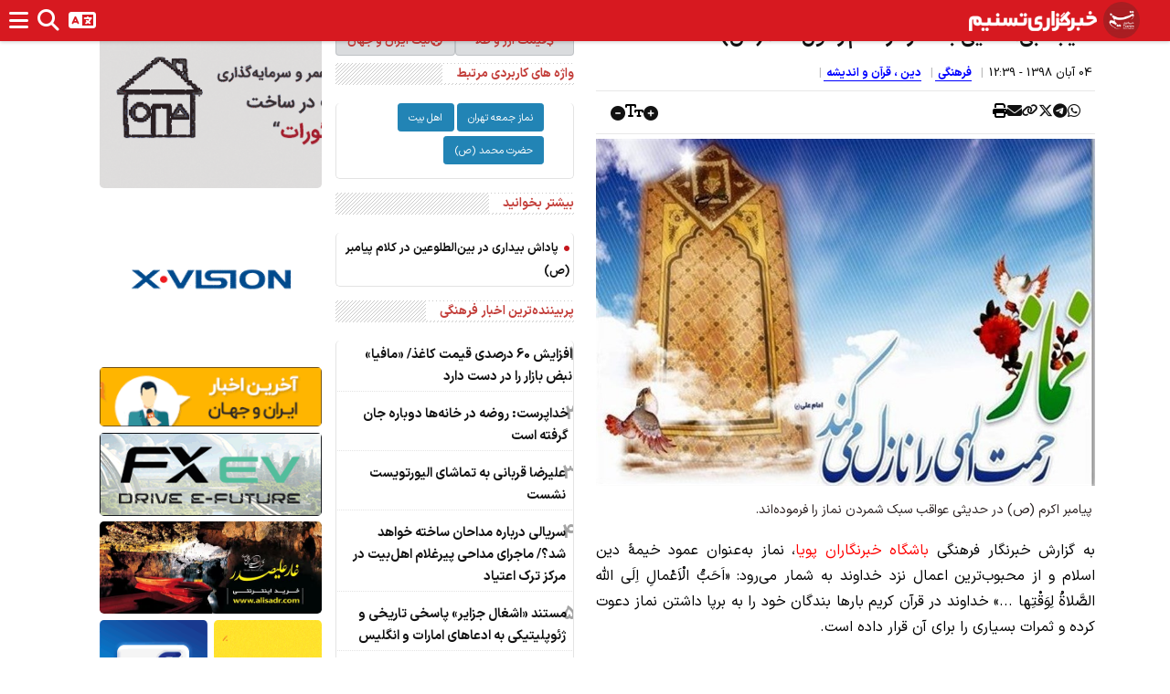

--- FILE ---
content_type: text/html; charset=utf-8
request_url: https://www.tasnimnews.com/fa/news/1398/08/04/2127611/%D9%86%D8%AA%DB%8C%D8%AC%D9%87-%D8%A8%DB%8C-%D8%A7%D8%B9%D8%AA%D9%86%D8%A7%DB%8C%DB%8C-%D8%A8%D9%87-%D9%86%D9%85%D8%A7%D8%B2-%D8%AF%D8%B1-%DA%A9%D9%84%D8%A7%D9%85-%D8%B1%D8%B3%D9%88%D9%84-%D8%AE%D8%AF%D8%A7-%D8%B5
body_size: 23642
content:
<!DOCTYPE html>
<html  dir="rtl" lang="fa">
<head>
    <meta charset="utf-8">
<meta http-equiv="X-UA-Compatible" content="IE=edge">
<meta name="viewport" content="width=device-width, initial-scale=1,,minimum-scale=1">
<link rel="shortcut icon" href="/favicon.ico" type="image/x-icon" />
<link rel="apple-touch-icon" href="/img/icons/apple-touch-icon.png" />
<link rel="apple-touch-icon" sizes="57x57" href="/img/icons/apple-touch-icon-57x57.png" />
<link rel="apple-touch-icon" sizes="72x72" href="/img/icons/apple-touch-icon-72x72.png" />
<link rel="apple-touch-icon" sizes="76x76" href="/img/icons/apple-touch-icon-76x76.png" />
<link rel="apple-touch-icon" sizes="114x114" href="/img/icons/apple-touch-icon-114x114.png" />
<link rel="apple-touch-icon" sizes="120x120" href="/img/icons/apple-touch-icon-120x120.png" />
<link rel="apple-touch-icon" sizes="144x144" href="/img/icons/apple-touch-icon-144x144.png" />
<link rel="apple-touch-icon" sizes="152x152" href="/img/icons/apple-touch-icon-152x152.png" />
<link rel="apple-touch-icon" sizes="180x180" href="/img/icons/apple-touch-icon-180x180.png" />
<meta name="ahrefs-site-verification" content="8f309424639753efd46cf38688f777dc6be274672aacbf99b70d077fbbe1845c">
<link rel="manifest" href="/manifest.json">
<meta name="description" content="پیامبر اکرم (ص) در حدیثی عواقب سبک شمردن نماز را فرموده‌اند." />
<title>نتیجه بی‌اعتنایی به نماز در کلام رسول خدا (ص) - تسنیم</title>
<meta name="keywords" content="نماز جمعه تهران , اهل بیت , حضرت محمد (ص)" />
<script type="application/ld+json">{
  "headline": "نتیجه بی‌اعتنایی به نماز در کلام رسول خدا (ص)",
  "author": {
    "name": "خبرگزاری تسنیم | Tasnim ",
    "url": "https://www.tasnimnews.com/fa",
    "@type": "Organization"
  },
  "publisher": {
    "logo": {
      "url": "https://www.tasnimnews.com/Static/img/tasnim-main-logo.png",
      "@type": "ImageObject"
    },
    "description": "آخرین اخبار روز ایران و جهان ؛ خلاصه خبرهای امروز ایران را در خبرگزاری تسنیم بخوانید",
    "name": "خبرگزاری تسنیم | Tasnim ",
    "sameAs": [
      "https://t.me/Tasnimnews",
      "https://www.instagram.com/tasnimnews_fa/",
      "https://twitter.com/Tasnimnews_Fa",
      "http://www.aparat.com/tasnim.video",
      "https://splus.ir/tasnimnews",
      "https://profile.igap.net/tasnimnews",
      "https://gap.im/join/nZrdWLo9xXy4LCIQ4wXsDLY7PQWjGpIgtu0cxJ3ZhWz",
      "https://ble.ir/tasnimnews",
      "https://rubika.ir/tasnimnews",
      "https://eitaa.com/tasnimnews",
      "http://tn.ai/fa"
    ],
    "url": "https://www.tasnimnews.com/fa",
    "@type": "Organization"
  },
  "keywords": "نماز جمعه تهران , اهل بیت , حضرت محمد (ص)",
  "datePublished": "2019-10-26T09:09:49.3170000Z",
  "dateModified": "2019-10-26T09:09:49.3170000Z",
  "video": [],
  "audio": [],
  "mainEntityOfPage": {
    "breadcrumb": {
      "itemListElement": [
        {
          "item": {
            "@id": "/fa/service/4/%D9%81%D8%B1%D9%87%D9%86%DA%AF%DB%8C",
            "name": "فرهنگی"
          },
          "position": 1,
          "@type": "ListItem"
        }
      ],
      "@type": "BreadcrumbList"
    },
    "@id": "//www.tasnimnews.com/fa/news/1398/08/04/2127611/نتیجه-بی-اعتنایی-به-نماز-در-کلام-رسول-خدا-ص",
    "@type": "WebPage"
  },
  "image": [],
  "description": "پیامبر اکرم (ص) در حدیثی عواقب سبک شمردن نماز را فرموده‌اند.",
  "@context": "http://schema.org",
  "@type": "NewsArticle"
}</script>
    
    



<meta name="keywords" content="نماز جمعه تهران , اهل بیت , حضرت محمد (ص)" />
<meta name="revised" content="2019-10-26" />
<meta name="rating" content="General" />
<meta name="OriginalPublicationDate" content="2019-10-26" />

<meta content="2019-10-26" http-equiv="last-modified" />

<meta content="2019-10-26" itemprop="datePublished" />
<meta content="2019-10-26" itemprop="dateCreated" />

<meta itemprop="datePublished" content="2019-10-26" />
<meta itemprop="image" content="https://newsmedia.tasnimnews.com/Tasnim/Uploaded/Image/1397/08/28/1397082814182527515939154.jpg" />
<link rel="canonical" href="//www.tasnimnews.com/fa/news/1398/08/04/2127611/نتیجه-بی-اعتنایی-به-نماز-در-کلام-رسول-خدا-ص" />

<link rel="amphtml" href=//www.tasnimnews.com/fa/news/1398/08/04/2127611/نتیجه-بی-اعتنایی-به-نماز-در-کلام-رسول-خدا-ص/amp />
<meta property="vr:canonical" content="//www.tasnimnews.com/fa/news/1398/08/04/2127611/نتیجه-بی-اعتنایی-به-نماز-در-کلام-رسول-خدا-ص" />

<link rel="shortlink" href="https://tn.ai/2127611" />
<link rel="image_src" type="image/jpeg" href="https://newsmedia.tasnimnews.com/Tasnim/Uploaded/Image/1397/08/28/1397082814182527515939154.jpg" />

<meta property="rnews:datePublished" content="1398/8/4 12:39:49" />
<meta property="og:type" content="article" />
<meta property="og:title" content="نتیجه بی‌اعتنایی به نماز در کلام رسول خدا (ص) - تسنیم" />
<meta property="og:description" itemprop="description" content="پیامبر اکرم (ص) در حدیثی عواقب سبک شمردن نماز را فرموده‌اند." />
<meta property="og:site_name" content="خبرگزاری تسنیم | Tasnim " />
<meta property="og:article:author" content="خبرگزاری تسنیم | Tasnim " />
<meta property="og:url" content="//www.tasnimnews.com/fa/news/1398/08/04/2127611/نتیجه-بی-اعتنایی-به-نماز-در-کلام-رسول-خدا-ص" />
<meta property="og:image" content="https://newsmedia.tasnimnews.com/Tasnim/Uploaded/Image/1397/08/28/1397082814182527515939154.jpg" />


    <link rel="stylesheet" href="/libs/bootstrap/dist/css/bootstrap.rtl.min.css" />
    <link rel="stylesheet" href="/css/min/magnific-popup.min.css" />
    <link rel="stylesheet" href="/css/min/fontawesome.min.css" />
    <link rel="stylesheet" href="/css/min/swiper-bundle.min.css" />
    <link rel="stylesheet" href="/css/min/video-js.min.css" />
    <link rel="stylesheet" href="/css/min/IranSanse.min.css" />
    <link rel="stylesheet" href="/css/min/main.lg.min.css" />
    

    

</head>
<body dir="rtl" class="fa-ir">
    <!-- preloader -->
    <div id="preloader">
        <div id="loading-center">
            <div id="loading-center-absolute">
                <div class="object" id="object_one"></div>
                <div class="object" id="object_two"></div>
                <div class="object" id="object_three"></div>
            </div>
        </div>
    </div>
    <!-- preloader-end -->
    <!--Scroll-top-->
  
    <!--Scroll-top-->
    <!-- header-area -->
        


        
            
<header id="header">
    <nav class="navbar">
        <a href="/fa">
            <div class="logo flex_centered">
                <div class="tasnim-logo"></div>
                <div class=" fa-IR logo-phrase">
                </div>
            </div>
        </a>

        <div class="menu-container hidden-xs">
            <ol>
                            <li>
                                <a href="/"><span>صفحه اصلی</span></a>
                                <ul class="sub-services">
                                        <li><a href="/fa/news/overview/popular">پربیننده‌ترین اخبار</a></li>
                                        <li><a href="/fa/news/overview/top">مهمترین اخبار</a></li>
                                        <li><a href="/fa/archive">آرشیو اخبار</a></li>
                                </ul>
                            </li>
                            <li>
                                <a href="/fa/service/1/%D8%B3%DB%8C%D8%A7%D8%B3%DB%8C"><span>سیاسی</span></a>
                                <ul class="sub-services">
                                        <li><a href="/fa/service/1412/%D8%B3%DB%8C%D8%A7%D8%B3%D8%AA-%D8%A7%DB%8C%D8%B1%D8%A7%D9%86">سیاست ایران</a></li>
                                        <li><a href="/fa/service/11/%D9%86%D8%B8%D8%A7%D9%85%DB%8C-%D8%AF%D9%81%D8%A7%D8%B9%DB%8C-%D8%A7%D9%85%D9%86%DB%8C%D8%AA%DB%8C">نظامی | دفاعی | امنیتی</a></li>
                                        <li><a href="/fa/service/1411/%DA%AF%D8%B2%D8%A7%D8%B1%D8%B4-%D9%88-%D8%AA%D8%AD%D9%84%DB%8C%D9%84-%D8%B3%DB%8C%D8%A7%D8%B3%DB%8C">گزارش و تحلیل سیاسی</a></li>
                                        <li><a href="/fa/service/15/%D9%85%D8%AC%D9%84%D8%B3-%D9%88-%D8%AF%D9%88%D9%84%D8%AA-%D8%A7%DB%8C%D8%B1%D8%A7%D9%86">مجلس و دولت</a></li>
                                </ul>
                            </li>
                        <li>
                            <a href="/fa/service/1127/%D8%AD%D9%88%D8%B2%D9%87-%D8%A7%D9%85%D8%A7%D9%85-%D9%88-%D8%B1%D9%87%D8%A8%D8%B1%DB%8C">
                                <span>امام و رهبری</span>



                            </a>
                        </li>
                            <li>
                                <a href="/fa/service/3/%D9%88%D8%B1%D8%B2%D8%B4%DB%8C"><span>ورزشی</span></a>
                                <ul class="sub-services">
                                        <li><a href="/fa/service/27/%D9%81%D9%88%D8%AA%D8%A8%D8%A7%D9%84-%D8%A7%DB%8C%D8%B1%D8%A7%D9%86">فوتبال ایران</a></li>
                                        <li><a href="/fa/service/1410/%D9%81%D9%88%D8%AA%D8%A8%D8%A7%D9%84-%D8%AC%D9%87%D8%A7%D9%86">فوتبال جهان</a></li>
                                        <li><a href="/fa/service/31/%D9%88%D8%A7%D9%84%DB%8C%D8%A8%D8%A7%D9%84-%D8%A8%D8%B3%DA%A9%D8%AA%D8%A8%D8%A7%D9%84-%D9%87%D9%86%D8%AF%D8%A8%D8%A7%D9%84">والیبال | بسکتبال | هندبال</a></li>
                                        <li><a href="/fa/service/29/%DA%A9%D8%B4%D8%AA%DB%8C-%D9%88-%D9%88%D8%B2%D9%86%D9%87-%D8%A8%D8%B1%D8%AF%D8%A7%D8%B1%DB%8C">کشتی و وزنه‌برداری</a></li>
                                        <li><a href="/fa/service/30/%D8%B1%D8%B2%D9%85%DB%8C">ورزش های رزمی</a></li>
                                        <li><a href="/fa/service/32/%D9%88%D8%B1%D8%B2%D8%B4-%D8%B2%D9%86%D8%A7%D9%86">ورزش زنان</a></li>
                                        <li><a href="/fa/service/28/%D9%88%D8%B1%D8%B2%D8%B4-%D8%AC%D9%87%D8%A7%D9%86">ورزش جهان</a></li>
                                        <li><a href="/fa/service/33/%D8%B1%D8%B4%D8%AA%D9%87-%D9%87%D8%A7%DB%8C-%D9%88%D8%B1%D8%B2%D8%B4%DB%8C">رشته های ورزشی</a></li>
                                </ul>
                            </li>
                            <li>
                                <a href="/fa/service/8/%D8%A8%DB%8C%D9%86-%D8%A7%D9%84%D9%85%D9%84%D9%84"><span>بین الملل</span></a>
                                <ul class="sub-services">
                                        <li><a href="/fa/service/95/%D8%AF%DB%8C%D9%BE%D9%84%D9%85%D8%A7%D8%B3%DB%8C-%D8%A7%DB%8C%D8%B1%D8%A7%D9%86">دیپلماسی ایران</a></li>
                                        <li><a href="/fa/service/1465/%D8%AA%D9%88%D9%84%DB%8C%D8%AF%D8%A7%D8%AA-%D8%AF%D9%81%D8%A7%D8%AA%D8%B1-%D8%AE%D8%A7%D8%B1%D8%AC%DB%8C">تولیدات دفاتر خارجی</a></li>
                                        <li><a href="/fa/service/90/%D8%A2%D8%B3%DB%8C%D8%A7%DB%8C-%D8%BA%D8%B1%D8%A8%DB%8C">آسیای غربی</a></li>
                                        <li><a href="/fa/service/1413/%D8%A7%D9%81%D8%BA%D8%A7%D9%86%D8%B3%D8%AA%D8%A7%D9%86">افغانستان</a></li>
                                        <li><a href="/fa/service/1128/%D8%A2%D9%85%D8%B1%DB%8C%DA%A9%D8%A7">آمریکا</a></li>
                                        <li><a href="/fa/service/89/%D8%A7%D8%B1%D9%88%D9%BE%D8%A7">اروپا</a></li>
                                        <li><a href="/fa/service/87/%D8%A2%D8%B3%DB%8C%D8%A7-%D8%A7%D9%82%DB%8C%D8%A7%D9%86%D9%88%D8%B3%DB%8C%D9%87">آسیا-اقیانوسیه</a></li>
                                        <li><a href="/fa/service/91/%D9%BE%D8%A7%DA%A9%D8%B3%D8%AA%D8%A7%D9%86-%D9%88-%D9%87%D9%86%D8%AF">پاکستان و هند</a></li>
                                        <li><a href="/fa/service/1414/%D8%AA%D8%B1%DA%A9%DB%8C%D9%87-%D9%88-%D8%A7%D9%88%D8%B1%D8%A7%D8%B3%DB%8C%D8%A7">ترکیه و اوراسیا</a></li>
                                        <li><a href="/fa/service/88/%D8%A2%D9%81%D8%B1%DB%8C%D9%82%D8%A7">آفریقا</a></li>
                                        <li><a href="/fa/service/1115/%D8%A8%DB%8C%D8%AF%D8%A7%D8%B1%DB%8C-%D8%A7%D8%B3%D9%84%D8%A7%D9%85%DB%8C">بیداری اسلامی</a></li>
                                </ul>
                            </li>
                        <li>
                            <a href="/fa/service/1486/%D9%81%D8%B6%D8%A7-%D9%88-%D9%86%D8%AC%D9%88%D9%85">
                                <span>فضا و نجوم</span>



                            </a>
                        </li>
                            <li>
                                <a href="/fa/service/7/%D8%A7%D9%82%D8%AA%D8%B5%D8%A7%D8%AF%DB%8C"><span>اقتصادی</span></a>
                                <ul class="sub-services">
                                        <li><a href="/fa/service/77/%D8%A7%D9%82%D8%AA%D8%B5%D8%A7%D8%AF-%D8%A7%DB%8C%D8%B1%D8%A7%D9%86">اقتصاد ایران</a></li>
                                        <li><a href="/fa/service/79/%D9%BE%D9%88%D9%84-%D8%A7%D8%B1%D8%B2-%D8%A8%D8%A7%D9%86%DA%A9">پول | ارز | بانک</a></li>
                                        <li><a href="/fa/service/1415/%D8%AE%D9%88%D8%AF%D8%B1%D9%88">خودرو</a></li>
                                        <li><a href="/fa/service/78/%D8%B5%D9%86%D8%B9%D8%AA-%D9%88-%D8%AA%D8%AC%D8%A7%D8%B1%D8%AA">صنعت و تجارت</a></li>
                                        <li><a href="/fa/service/80/%D9%86%D9%81%D8%AA-%D9%88-%D8%A7%D9%86%D8%B1%DA%98%DB%8C">نفت و انرژی</a></li>
                                        <li><a href="/fa/service/86/%D9%81%D9%86%D8%A7%D9%88%D8%B1%DB%8C-%D8%A7%D8%B7%D9%84%D8%A7%D8%B9%D8%A7%D8%AA-%D8%A7%DB%8C%D9%86%D8%AA%D8%B1%D9%86%D8%AA-%D9%85%D9%88%D8%A8%D8%A7%DB%8C%D9%84">فناوری اطلاعات | اینترنت | موبایل</a></li>
                                        <li><a href="/fa/service/82/%DA%A9%D8%A7%D8%B1-%D8%A2%D9%81%D8%B1%DB%8C%D9%86%DB%8C-%D9%88-%D8%A7%D8%B4%D8%AA%D8%BA%D8%A7%D9%84">کار آفرینی و اشتغال</a></li>
                                        <li><a href="/fa/service/81/%D8%B1%D8%A7%D9%87-%D9%88-%D9%85%D8%B3%DA%A9%D9%86">راه و مسکن</a></li>
                                        <li><a href="/fa/service/1435/%D9%87%D9%88%D8%A7%D8%B4%D9%86%D8%A7%D8%B3%DB%8C">هواشناسی</a></li>
                                        <li><a href="/fa/service/84/%D8%A8%D8%A7%D8%B2%D8%A7%D8%B1-%D8%B3%D9%87%D8%A7%D9%85-%D8%A8%D9%88%D8%B1%D8%B3">بازار سهام | بورس</a></li>
                                        <li><a href="/fa/service/83/%DA%A9%D8%B4%D8%A7%D9%88%D8%B1%D8%B2%DB%8C">کشاورزی</a></li>
                                        <li><a href="/fa/service/85/%D8%A7%D9%82%D8%AA%D8%B5%D8%A7%D8%AF-%D8%AC%D9%87%D8%A7%D9%86">اقتصاد جهان</a></li>
                                </ul>
                            </li>
                            <li>
                                <a href="/fa/service/2/%D8%A7%D8%AC%D8%AA%D9%85%D8%A7%D8%B9%DB%8C"><span>اجتماعی</span></a>
                                <ul class="sub-services multi-col" style="column-count:3">
                                        <li><a href="/fa/service/24/%D9%BE%D8%B2%D8%B4%DA%A9%DB%8C">پزشکی</a></li>
                                        <li><a href="/fa/service/41/%D8%B1%D8%B3%D8%A7%D9%86%D9%87">رسانه</a></li>
                                        <li><a href="/fa/service/1302/%D8%B7%D8%A8-%D8%B3%D9%86%D8%AA%DB%8C">طب سنتی</a></li>
                                        <li><a href="/fa/service/18/%D8%AE%D8%A7%D9%86%D9%88%D8%A7%D8%AF%D9%87-%D9%88-%D8%AC%D9%88%D8%A7%D9%86%D8%A7%D9%86">خانواده و جوانان</a></li>
                                        <li><a href="/fa/service/25/%D8%AA%D9%87%D8%B1%D8%A7%D9%86">تهران</a></li>
                                        <li><a href="/fa/service/22/%D9%81%D8%B1%D9%87%D9%86%DA%AF%DB%8C%D8%A7%D9%86-%D9%88-%D9%85%D8%AF%D8%A7%D8%B1%D8%B3">فرهنگیان و مدارس</a></li>
                                        <li><a href="/fa/service/21/%D9%BE%D9%84%DB%8C%D8%B3">پلیس</a></li>
                                        <li><a href="/fa/service/20/%D8%AD%D9%82%D9%88%D9%82%DB%8C-%D9%88-%D9%82%D8%B6%D8%A7%DB%8C%DB%8C">حقوقی و قضایی</a></li>
                                        <li><a href="/fa/service/1313/%D8%B9%D9%84%D9%85-%D9%88-%D8%AA%DA%A9%D9%86%D9%88%D9%84%D9%88%DA%98%DB%8C">علم و تکنولوژی</a></li>
                                        <li><a href="/fa/service/23/%D9%85%D8%AD%DB%8C%D8%B7-%D8%B2%DB%8C%D8%B3%D8%AA">محیط زیست</a></li>
                                        <li><a href="/fa/service/1416/%D8%B3%D9%81%D8%B1">سفر</a></li>
                                        <li><a href="/fa/service/1392/%D8%AD%D9%88%D8%A7%D8%AF%D8%AB">حوادث</a></li>
                                        <li><a href="/fa/service/1417/%D8%A2%D8%B3%DB%8C%D8%A8-%D9%87%D8%A7%DB%8C-%D8%A7%D8%AC%D8%AA%D9%85%D8%A7%D8%B9%DB%8C">آسیب های اجتماعی</a></li>
                                        <li><a href="/fa/service/1570/%D8%A8%D8%A7%D8%B2%D9%86%D8%B4%D8%B3%D8%AA%DA%AF%D8%A7%D9%86">بازنشستگان</a></li>
                                </ul>
                            </li>
                            <li>
                                <a href="/fa/service/4/%D9%81%D8%B1%D9%87%D9%86%DA%AF%DB%8C"><span>فرهنگی</span></a>
                                <ul class="sub-services">
                                        <li><a href="/fa/service/35/%D8%A7%D8%AF%D8%A8%DB%8C%D8%A7%D8%AA-%D9%88-%D9%86%D8%B4%D8%B1">ادبیات و نشر</a></li>
                                        <li><a href="/fa/service/1430/%D8%B1%D8%A7%D8%AF%DB%8C%D9%88-%D9%88-%D8%AA%D9%84%D9%88%DB%8C%D8%B2%DB%8C%D9%88%D9%86">رادیو و تلویزیون</a></li>
                                        <li><a href="/fa/service/37/%D8%AF%DB%8C%D9%86-%D9%82%D8%B1%D8%A2%D9%86-%D9%88-%D8%A7%D9%86%D8%AF%DB%8C%D8%B4%D9%87">‌دین ، قرآن و اندیشه</a></li>
                                        <li><a href="/fa/service/34/%D8%B3%DB%8C%D9%86%D9%85%D8%A7-%D9%88-%D8%AA%D8%A6%D8%A7%D8%AA%D8%B1">سینما و تئاتر</a></li>
                                        <li><a href="/fa/service/38/%D9%81%D8%B1%D9%87%D9%86%DA%AF-%D8%AD%D9%85%D8%A7%D8%B3%D9%87-%D9%88-%D9%85%D9%82%D8%A7%D9%88%D9%85%D8%AA">فرهنگ حماسه و مقاومت</a></li>
                                        <li><a href="/fa/service/40/%D9%85%D9%88%D8%B3%DB%8C%D9%82%DB%8C-%D9%88-%D8%AA%D8%AC%D8%B3%D9%85%DB%8C">موسیقی و تجسمی</a></li>
                                </ul>
                            </li>
                        <li>
                            <a href="/fa/service/1572/%D8%AD%D9%88%D8%B2%D9%87-%D9%88-%D8%B1%D9%88%D8%AD%D8%A7%D9%86%DB%8C%D8%AA">
                                <span>حوزه و روحانیت</span>



                            </a>
                        </li>
                            <li>
                                <a href="/fa/service/6/%D8%A7%D8%B3%D8%AA%D8%A7%D9%86%D9%87%D8%A7"><span>استانها</span></a>
                                <ul class="sub-services multi-col" style="column-count:3">
                                        <li><a href="/fa/service/47/%D8%A2%D8%B0%D8%B1%D8%A8%D8%A7%DB%8C%D8%AC%D8%A7%D9%86-%D8%B4%D8%B1%D9%82%DB%8C">آذربایجان‌ شرقی</a></li>
                                        <li><a href="/fa/service/48/%D8%A2%D8%B0%D8%B1%D8%A8%D8%A7%DB%8C%D8%AC%D8%A7%D9%86-%D8%BA%D8%B1%D8%A8%DB%8C">آذربایجان غربی</a></li>
                                        <li><a href="/fa/service/49/%D8%A7%D8%B1%D8%AF%D8%A8%DB%8C%D9%84">اردبیل</a></li>
                                        <li><a href="/fa/service/51/%D8%A7%D8%B5%D9%81%D9%87%D8%A7%D9%86">اصفهان</a></li>
                                        <li><a href="/fa/service/50/%D8%A7%D9%84%D8%A8%D8%B1%D8%B2">البرز</a></li>
                                        <li><a href="/fa/service/52/%D8%A7%DB%8C%D9%84%D8%A7%D9%85">ایلام</a></li>
                                        <li><a href="/fa/service/53/%D8%A8%D9%88%D8%B4%D9%87%D8%B1">بوشهر</a></li>
                                        <li><a href="/fa/service/60/%D8%A7%D8%B3%D8%AA%D8%A7%D9%86-%D8%AA%D9%87%D8%B1%D8%A7%D9%86">استان تهران</a></li>
                                        <li><a href="/fa/service/54/%DA%86%D9%87%D8%A7%D8%B1%D9%85%D8%AD%D8%A7%D9%84-%D9%88-%D8%A8%D8%AE%D8%AA%DB%8C%D8%A7%D8%B1%DB%8C">چهارمحال و بختیاری</a></li>
                                        <li><a href="/fa/service/56/%D8%AE%D8%B1%D8%A7%D8%B3%D8%A7%D9%86-%D8%AC%D9%86%D9%88%D8%A8%DB%8C">خراسان جنوبی</a></li>
                                        <li><a href="/fa/service/1188/%D8%AE%D8%B1%D8%A7%D8%B3%D8%A7%D9%86-%D8%B1%D8%B6%D9%88%DB%8C">خراسان رضوی</a></li>
                                        <li><a href="/fa/service/55/%D8%AE%D8%B1%D8%A7%D8%B3%D8%A7%D9%86-%D8%B4%D9%85%D8%A7%D9%84%DB%8C">خراسان شمالی</a></li>
                                        <li><a href="/fa/service/57/%D8%AE%D9%88%D8%B2%D8%B3%D8%AA%D8%A7%D9%86">خوزستان</a></li>
                                        <li><a href="/fa/service/59/%D8%B2%D9%86%D8%AC%D8%A7%D9%86">زنجان</a></li>
                                        <li><a href="/fa/service/64/%D8%B3%D9%85%D9%86%D8%A7%D9%86">سمنان</a></li>
                                        <li><a href="/fa/service/65/%D8%B3%DB%8C%D8%B3%D8%AA%D8%A7%D9%86-%D9%88-%D8%A8%D9%84%D9%88%DA%86%D8%B3%D8%AA%D8%A7%D9%86">سیستان و بلوچستان</a></li>
                                        <li><a href="/fa/service/61/%D9%81%D8%A7%D8%B1%D8%B3">فارس</a></li>
                                        <li><a href="/fa/service/63/%D9%82%D8%B2%D9%88%DB%8C%D9%86">قزوین</a></li>
                                        <li><a href="/fa/service/62/%D9%82%D9%85">قم</a></li>
                                        <li><a href="/fa/service/1369/%DA%A9%D8%A7%D8%B4%D8%A7%D9%86">کاشان</a></li>
                                        <li><a href="/fa/service/66/%DA%A9%D8%B1%D8%AF%D8%B3%D8%AA%D8%A7%D9%86">کردستان</a></li>
                                        <li><a href="/fa/service/67/%DA%A9%D8%B1%D9%85%D8%A7%D9%86">کرمان</a></li>
                                        <li><a href="/fa/service/68/%DA%A9%D8%B1%D9%85%D8%A7%D9%86%D8%B4%D8%A7%D9%87">کرمانشاه</a></li>
                                        <li><a href="/fa/service/69/%DA%A9%D9%87%DA%AF%DB%8C%D9%84%D9%88%DB%8C%D9%87-%D9%88-%D8%A8%D9%88%DB%8C%D8%B1%D8%A7%D8%AD%D9%85%D8%AF">کهگیلویه و بویراحمد</a></li>
                                        <li><a href="/fa/service/70/%DA%AF%D9%84%D8%B3%D8%AA%D8%A7%D9%86">گلستان</a></li>
                                        <li><a href="/fa/service/71/%DA%AF%DB%8C%D9%84%D8%A7%D9%86">گیلان</a></li>
                                        <li><a href="/fa/service/72/%D9%84%D8%B1%D8%B3%D8%AA%D8%A7%D9%86">لرستان</a></li>
                                        <li><a href="/fa/service/74/%D9%85%D8%A7%D8%B2%D9%86%D8%AF%D8%B1%D8%A7%D9%86">مازندران</a></li>
                                        <li><a href="/fa/service/73/%D9%85%D8%B1%DA%A9%D8%B2%DB%8C">مرکزی</a></li>
                                        <li><a href="/fa/service/58/%D9%87%D8%B1%D9%85%D8%B2%DA%AF%D8%A7%D9%86">هرمزگان</a></li>
                                        <li><a href="/fa/service/75/%D9%87%D9%85%D8%AF%D8%A7%D9%86">همدان</a></li>
                                        <li><a href="/fa/service/76/%DB%8C%D8%B2%D8%AF">یزد</a></li>
                                        <li><a href="/fa/service/1433/%D8%AC%D8%B2%D8%A7%DB%8C%D8%B1-%D8%AE%D9%84%DB%8C%D8%AC-%D9%81%D8%A7%D8%B1%D8%B3">جزایر خلیج فارس</a></li>
                                </ul>
                            </li>
                            <li>
                                <a href="/fa/service/9/%D8%B1%D8%B3%D8%A7%D9%86%D9%87-%D9%87%D8%A7"><span>رسانه ها</span></a>
                                <ul class="sub-services">
                                        <li><a href="/fa/service/1296/%DA%86%D9%86%D8%AF-%D8%B1%D8%B3%D8%A7%D9%86%D9%87-%D8%A7%DB%8C">چند رسانه ای</a></li>
                                        <li><a href="/fa/service/1299/%D8%AE%D9%88%D8%A7%D9%86%D8%AF%D9%86%DB%8C">خواندنی</a></li>
                                </ul>
                            </li>
                            <li>
                                <a href="/fa/service/1407/%D8%A8%D8%A7%D8%B2%D8%A7%D8%B1"><span>بازار</span></a>
                                <ul class="sub-services">
                                        <li><a href="/fa/service/1409/%D9%82%DB%8C%D9%85%D8%AA-%D8%AE%D9%88%D8%AF%D8%B1%D9%88">قیمت خودرو</a></li>
                                        <li><a href="/fa/service/1408/%D9%82%DB%8C%D9%85%D8%AA-%D8%B7%D9%84%D8%A7-%D8%B3%DA%A9%D9%87-%D9%88-%D8%A7%D8%B1%D8%B2">قیمت طلا، سکه و ارز</a></li>
                                        <li><a href="/fa/service/1431/%D8%B3%D8%A7%D8%B2%D9%85%D8%A7%D9%86-%D9%87%D8%A7-%D9%88-%D8%B4%D8%B1%DA%A9%D8%AA-%D9%87%D8%A7">سازمان‌ها و شرکت‌ها</a></li>
                                </ul>
                            </li>
                        <li>
                            <a href="/fa/photos">
                                <span>عکس</span>

                                    <i class="fa fa-camera" aria-hidden="true"></i>


                            </a>
                        </li>
                        <li>
                            <a href="/fa/videos">
                                <span>فیلم</span>

                                    <i class="fab fa-youtube" aria-hidden="true"></i>


                            </a>
                        </li>
                        <li>
                            <a href="/fa/graphics">
                                <span>گرافیک و کاریکاتور</span>

                                    <i class="fa fa-paint-brush" aria-hidden="true"></i>


                            </a>
                        </li>
            </ol>
        </div>
        <ul class="shortcut-menu">
            <li class="menu-button">
                <a href="#">
                    <i class="fa fa-bars"></i>
                </a>
            </li>

            <li class="search-button">
                <a href="#">
                    <i class="fa fa-search"></i>
                </a>
                <div class="shortcut-dropdown">
                    
                    <form id="HeaderSearchForm" class="search-dropdown" data-src="/fa/search">
                        <div class="input-group input-group-unstyled">
                            <input type="text" placeholder="جستجو " class="form-control">
                            <span class="input-group-btn">
                                <button  class="btn" type="submit">
                                    <i class="fa fa-search"></i>
                                </button>
                            </span>

                        </div>
                    </form>
                </div>
            </li>
            <li class="languages-button">
                <a href="#">
                    <i class="fa fa-language"></i>
                </a>
                <div class="shortcut-dropdown">
                    <ul>
                            <li>
                                <a href="/en">
                                    <span>english</span>
                                </a>
                            </li>
                            <li>
                                <a href="/ar">
                                    <span>عربی</span>
                                </a>
                            </li>
                            <li>
                                <a href="/tr">
                                    <span>Türkçe</span>
                                </a>
                            </li>
                            <li>
                                <a href="/he">
                                    <span>עברית</span>
                                </a>
                            </li>
                            <li>
                                <a href="/ru">
                                    <span>Pусский</span>
                                </a>
                            </li>

                    </ul>
                </div>

            </li>
        </ul>
        <div class="clearfix">
        </div>

    </nav>
    <div class="menu">


        <ul class="social-networks">

                <li class="rss-icon">
                    <a href="https://www.tasnimnews.com/fa/rss" title="RSS">
                            <i class="fa fa fa-rss"></i>
                        <span>
                            RSS
                        </span>
                    </a>

                </li>
                <li class="telegram-icon">
                    <a href="https://t.me/Tasnimnews" title="تلگرام">
                            <i class="fa fa-brands fa-telegram"></i>
                        <span>
                            تلگرام
                        </span>
                    </a>

                </li>
                <li class="instagram-icon">
                    <a href="https://www.instagram.com/tasnimnews_fa/" title="اینستاگرام">
                            <i class="fa fa-brands fa-instagram"></i>
                        <span>
                            اینستاگرام
                        </span>
                    </a>

                </li>
                <li class="twitter-icon">
                    <a href="https://twitter.com/Tasnimnews_Fa" title="توییتر">
                            <i class="fa fa-brands fa-x-twitter"></i>
                        <span>
                            توییتر
                        </span>
                    </a>

                </li>
                <li class="aparat-icon">
                    <a href="http://www.aparat.com/tasnim.video" title="آپارات">
                            <div class="aparat-container custom-container">
                                &nbsp;
                            </div>
                        <span>
                            آپارات
                        </span>
                    </a>

                </li>
                <li class="soroush-icon">
                    <a href="https://splus.ir/tasnimnews" title="سروش">
                            <div class="soroush-container custom-container">
                                &nbsp;
                            </div>
                        <span>
                            سروش
                        </span>
                    </a>

                </li>
                <li class="igap-icon">
                    <a href="https://profile.igap.net/tasnimnews" title="آی‌گپ">
                            <div class="igap-container custom-container">
                                &nbsp;
                            </div>
                        <span>
                            آی‌گپ
                        </span>
                    </a>

                </li>
                <li class="gap-icon">
                    <a href="https://gap.im/join/nZrdWLo9xXy4LCIQ4wXsDLY7PQWjGpIgtu0cxJ3ZhWz" title="گپ">
                            <div class="gap-container custom-container">
                                &nbsp;
                            </div>
                        <span>
                            گپ
                        </span>
                    </a>

                </li>
                <li class="bale-icon">
                    <a href="https://ble.ir/tasnimnews" title="بله">
                            <div class="bale-container custom-container">
                                &nbsp;
                            </div>
                        <span>
                            بله
                        </span>
                    </a>

                </li>
                <li class="rubika-icon">
                    <a href="https://rubika.ir/tasnimnews" title="روبیکا">
                            <div class="rubika-container custom-container">
                                &nbsp;
                            </div>
                        <span>
                            روبیکا
                        </span>
                    </a>

                </li>
                <li class="eitaa-icon">
                    <a href="https://eitaa.com/tasnimnews" title="ایتا">
                            <div class="eitaa-container custom-container">
                                &nbsp;
                            </div>
                        <span>
                            ایتا
                        </span>
                    </a>

                </li>
        </ul>
        <span>
        </span>
            <ul class="social-networks">
                <li class="d-flex  w-100  list-unstyled">
                    <div class="w-50">
                        <a href="/fa/currency" class="btn btn-secondary bg-opacity-25 text-nowrap  d-flex gap-1 justify-content-center align-items-center"><i class="fa fa-usd"></i> قیمت ارز و طلا</a>
                    </div>
                    <div class="w-50">
                        <a href="/fa/Leagues" class="btn btn-secondary bg-opacity-25 text-nowrap d-flex gap-1 justify-content-center align-items-center "><i class="fa fa-futbol"></i> لیگ ایران و جهان</a>
                    </div>

                </li>
            </ul>
        <ul class="tasnim-services">
                        <li>
                            <a href="/"><span>صفحه اصلی</span></a>
                            <i class="fa fa-chevron-circle-down" aria-hidden="true"></i>
                            <ul>
                                    <li><a href="/fa/news/overview/popular">پربیننده‌ترین اخبار</a></li>
                                    <li><a href="/fa/news/overview/top">مهمترین اخبار</a></li>
                                    <li><a href="/fa/archive">آرشیو اخبار</a></li>
                            </ul>
                        </li>
                        <li>
                            <a href="/fa/service/1/%D8%B3%DB%8C%D8%A7%D8%B3%DB%8C"><span>سیاسی</span></a>
                            <i class="fa fa-chevron-circle-down" aria-hidden="true"></i>
                            <ul>
                                    <li><a href="/fa/service/1412/%D8%B3%DB%8C%D8%A7%D8%B3%D8%AA-%D8%A7%DB%8C%D8%B1%D8%A7%D9%86">سیاست ایران</a></li>
                                    <li><a href="/fa/service/11/%D9%86%D8%B8%D8%A7%D9%85%DB%8C-%D8%AF%D9%81%D8%A7%D8%B9%DB%8C-%D8%A7%D9%85%D9%86%DB%8C%D8%AA%DB%8C">نظامی | دفاعی | امنیتی</a></li>
                                    <li><a href="/fa/service/1411/%DA%AF%D8%B2%D8%A7%D8%B1%D8%B4-%D9%88-%D8%AA%D8%AD%D9%84%DB%8C%D9%84-%D8%B3%DB%8C%D8%A7%D8%B3%DB%8C">گزارش و تحلیل سیاسی</a></li>
                                    <li><a href="/fa/service/15/%D9%85%D8%AC%D9%84%D8%B3-%D9%88-%D8%AF%D9%88%D9%84%D8%AA-%D8%A7%DB%8C%D8%B1%D8%A7%D9%86">مجلس و دولت</a></li>
                            </ul>
                        </li>
                    <li>
                        <a href="/fa/service/1127/%D8%AD%D9%88%D8%B2%D9%87-%D8%A7%D9%85%D8%A7%D9%85-%D9%88-%D8%B1%D9%87%D8%A8%D8%B1%DB%8C">
                            امام و رهبری



                        </a>
                    </li>
                        <li>
                            <a href="/fa/service/3/%D9%88%D8%B1%D8%B2%D8%B4%DB%8C"><span>ورزشی</span></a>
                            <i class="fa fa-chevron-circle-down" aria-hidden="true"></i>
                            <ul>
                                    <li><a href="/fa/service/27/%D9%81%D9%88%D8%AA%D8%A8%D8%A7%D9%84-%D8%A7%DB%8C%D8%B1%D8%A7%D9%86">فوتبال ایران</a></li>
                                    <li><a href="/fa/service/1410/%D9%81%D9%88%D8%AA%D8%A8%D8%A7%D9%84-%D8%AC%D9%87%D8%A7%D9%86">فوتبال جهان</a></li>
                                    <li><a href="/fa/service/31/%D9%88%D8%A7%D9%84%DB%8C%D8%A8%D8%A7%D9%84-%D8%A8%D8%B3%DA%A9%D8%AA%D8%A8%D8%A7%D9%84-%D9%87%D9%86%D8%AF%D8%A8%D8%A7%D9%84">والیبال | بسکتبال | هندبال</a></li>
                                    <li><a href="/fa/service/29/%DA%A9%D8%B4%D8%AA%DB%8C-%D9%88-%D9%88%D8%B2%D9%86%D9%87-%D8%A8%D8%B1%D8%AF%D8%A7%D8%B1%DB%8C">کشتی و وزنه‌برداری</a></li>
                                    <li><a href="/fa/service/30/%D8%B1%D8%B2%D9%85%DB%8C">ورزش های رزمی</a></li>
                                    <li><a href="/fa/service/32/%D9%88%D8%B1%D8%B2%D8%B4-%D8%B2%D9%86%D8%A7%D9%86">ورزش زنان</a></li>
                                    <li><a href="/fa/service/28/%D9%88%D8%B1%D8%B2%D8%B4-%D8%AC%D9%87%D8%A7%D9%86">ورزش جهان</a></li>
                                    <li><a href="/fa/service/33/%D8%B1%D8%B4%D8%AA%D9%87-%D9%87%D8%A7%DB%8C-%D9%88%D8%B1%D8%B2%D8%B4%DB%8C">رشته های ورزشی</a></li>
                            </ul>
                        </li>
                        <li>
                            <a href="/fa/service/8/%D8%A8%DB%8C%D9%86-%D8%A7%D9%84%D9%85%D9%84%D9%84"><span>بین الملل</span></a>
                            <i class="fa fa-chevron-circle-down" aria-hidden="true"></i>
                            <ul>
                                    <li><a href="/fa/service/95/%D8%AF%DB%8C%D9%BE%D9%84%D9%85%D8%A7%D8%B3%DB%8C-%D8%A7%DB%8C%D8%B1%D8%A7%D9%86">دیپلماسی ایران</a></li>
                                    <li><a href="/fa/service/1465/%D8%AA%D9%88%D9%84%DB%8C%D8%AF%D8%A7%D8%AA-%D8%AF%D9%81%D8%A7%D8%AA%D8%B1-%D8%AE%D8%A7%D8%B1%D8%AC%DB%8C">تولیدات دفاتر خارجی</a></li>
                                    <li><a href="/fa/service/90/%D8%A2%D8%B3%DB%8C%D8%A7%DB%8C-%D8%BA%D8%B1%D8%A8%DB%8C">آسیای غربی</a></li>
                                    <li><a href="/fa/service/1413/%D8%A7%D9%81%D8%BA%D8%A7%D9%86%D8%B3%D8%AA%D8%A7%D9%86">افغانستان</a></li>
                                    <li><a href="/fa/service/1128/%D8%A2%D9%85%D8%B1%DB%8C%DA%A9%D8%A7">آمریکا</a></li>
                                    <li><a href="/fa/service/89/%D8%A7%D8%B1%D9%88%D9%BE%D8%A7">اروپا</a></li>
                                    <li><a href="/fa/service/87/%D8%A2%D8%B3%DB%8C%D8%A7-%D8%A7%D9%82%DB%8C%D8%A7%D9%86%D9%88%D8%B3%DB%8C%D9%87">آسیا-اقیانوسیه</a></li>
                                    <li><a href="/fa/service/91/%D9%BE%D8%A7%DA%A9%D8%B3%D8%AA%D8%A7%D9%86-%D9%88-%D9%87%D9%86%D8%AF">پاکستان و هند</a></li>
                                    <li><a href="/fa/service/1414/%D8%AA%D8%B1%DA%A9%DB%8C%D9%87-%D9%88-%D8%A7%D9%88%D8%B1%D8%A7%D8%B3%DB%8C%D8%A7">ترکیه و اوراسیا</a></li>
                                    <li><a href="/fa/service/88/%D8%A2%D9%81%D8%B1%DB%8C%D9%82%D8%A7">آفریقا</a></li>
                                    <li><a href="/fa/service/1115/%D8%A8%DB%8C%D8%AF%D8%A7%D8%B1%DB%8C-%D8%A7%D8%B3%D9%84%D8%A7%D9%85%DB%8C">بیداری اسلامی</a></li>
                            </ul>
                        </li>
                    <li>
                        <a href="/fa/service/1486/%D9%81%D8%B6%D8%A7-%D9%88-%D9%86%D8%AC%D9%88%D9%85">
                            فضا و نجوم



                        </a>
                    </li>
                        <li>
                            <a href="/fa/service/7/%D8%A7%D9%82%D8%AA%D8%B5%D8%A7%D8%AF%DB%8C"><span>اقتصادی</span></a>
                            <i class="fa fa-chevron-circle-down" aria-hidden="true"></i>
                            <ul>
                                    <li><a href="/fa/service/77/%D8%A7%D9%82%D8%AA%D8%B5%D8%A7%D8%AF-%D8%A7%DB%8C%D8%B1%D8%A7%D9%86">اقتصاد ایران</a></li>
                                    <li><a href="/fa/service/79/%D9%BE%D9%88%D9%84-%D8%A7%D8%B1%D8%B2-%D8%A8%D8%A7%D9%86%DA%A9">پول | ارز | بانک</a></li>
                                    <li><a href="/fa/service/1415/%D8%AE%D9%88%D8%AF%D8%B1%D9%88">خودرو</a></li>
                                    <li><a href="/fa/service/78/%D8%B5%D9%86%D8%B9%D8%AA-%D9%88-%D8%AA%D8%AC%D8%A7%D8%B1%D8%AA">صنعت و تجارت</a></li>
                                    <li><a href="/fa/service/80/%D9%86%D9%81%D8%AA-%D9%88-%D8%A7%D9%86%D8%B1%DA%98%DB%8C">نفت و انرژی</a></li>
                                    <li><a href="/fa/service/86/%D9%81%D9%86%D8%A7%D9%88%D8%B1%DB%8C-%D8%A7%D8%B7%D9%84%D8%A7%D8%B9%D8%A7%D8%AA-%D8%A7%DB%8C%D9%86%D8%AA%D8%B1%D9%86%D8%AA-%D9%85%D9%88%D8%A8%D8%A7%DB%8C%D9%84">فناوری اطلاعات | اینترنت | موبایل</a></li>
                                    <li><a href="/fa/service/82/%DA%A9%D8%A7%D8%B1-%D8%A2%D9%81%D8%B1%DB%8C%D9%86%DB%8C-%D9%88-%D8%A7%D8%B4%D8%AA%D8%BA%D8%A7%D9%84">کار آفرینی و اشتغال</a></li>
                                    <li><a href="/fa/service/81/%D8%B1%D8%A7%D9%87-%D9%88-%D9%85%D8%B3%DA%A9%D9%86">راه و مسکن</a></li>
                                    <li><a href="/fa/service/1435/%D9%87%D9%88%D8%A7%D8%B4%D9%86%D8%A7%D8%B3%DB%8C">هواشناسی</a></li>
                                    <li><a href="/fa/service/84/%D8%A8%D8%A7%D8%B2%D8%A7%D8%B1-%D8%B3%D9%87%D8%A7%D9%85-%D8%A8%D9%88%D8%B1%D8%B3">بازار سهام | بورس</a></li>
                                    <li><a href="/fa/service/83/%DA%A9%D8%B4%D8%A7%D9%88%D8%B1%D8%B2%DB%8C">کشاورزی</a></li>
                                    <li><a href="/fa/service/85/%D8%A7%D9%82%D8%AA%D8%B5%D8%A7%D8%AF-%D8%AC%D9%87%D8%A7%D9%86">اقتصاد جهان</a></li>
                            </ul>
                        </li>
                        <li>
                            <a href="/fa/service/2/%D8%A7%D8%AC%D8%AA%D9%85%D8%A7%D8%B9%DB%8C"><span>اجتماعی</span></a>
                            <i class="fa fa-chevron-circle-down" aria-hidden="true"></i>
                            <ul class="multi-col" style="column-count:3">
                                    <li><a href="/fa/service/24/%D9%BE%D8%B2%D8%B4%DA%A9%DB%8C">پزشکی</a></li>
                                    <li><a href="/fa/service/41/%D8%B1%D8%B3%D8%A7%D9%86%D9%87">رسانه</a></li>
                                    <li><a href="/fa/service/1302/%D8%B7%D8%A8-%D8%B3%D9%86%D8%AA%DB%8C">طب سنتی</a></li>
                                    <li><a href="/fa/service/18/%D8%AE%D8%A7%D9%86%D9%88%D8%A7%D8%AF%D9%87-%D9%88-%D8%AC%D9%88%D8%A7%D9%86%D8%A7%D9%86">خانواده و جوانان</a></li>
                                    <li><a href="/fa/service/25/%D8%AA%D9%87%D8%B1%D8%A7%D9%86">تهران</a></li>
                                    <li><a href="/fa/service/22/%D9%81%D8%B1%D9%87%D9%86%DA%AF%DB%8C%D8%A7%D9%86-%D9%88-%D9%85%D8%AF%D8%A7%D8%B1%D8%B3">فرهنگیان و مدارس</a></li>
                                    <li><a href="/fa/service/21/%D9%BE%D9%84%DB%8C%D8%B3">پلیس</a></li>
                                    <li><a href="/fa/service/20/%D8%AD%D9%82%D9%88%D9%82%DB%8C-%D9%88-%D9%82%D8%B6%D8%A7%DB%8C%DB%8C">حقوقی و قضایی</a></li>
                                    <li><a href="/fa/service/1313/%D8%B9%D9%84%D9%85-%D9%88-%D8%AA%DA%A9%D9%86%D9%88%D9%84%D9%88%DA%98%DB%8C">علم و تکنولوژی</a></li>
                                    <li><a href="/fa/service/23/%D9%85%D8%AD%DB%8C%D8%B7-%D8%B2%DB%8C%D8%B3%D8%AA">محیط زیست</a></li>
                                    <li><a href="/fa/service/1416/%D8%B3%D9%81%D8%B1">سفر</a></li>
                                    <li><a href="/fa/service/1392/%D8%AD%D9%88%D8%A7%D8%AF%D8%AB">حوادث</a></li>
                                    <li><a href="/fa/service/1417/%D8%A2%D8%B3%DB%8C%D8%A8-%D9%87%D8%A7%DB%8C-%D8%A7%D8%AC%D8%AA%D9%85%D8%A7%D8%B9%DB%8C">آسیب های اجتماعی</a></li>
                                    <li><a href="/fa/service/1570/%D8%A8%D8%A7%D8%B2%D9%86%D8%B4%D8%B3%D8%AA%DA%AF%D8%A7%D9%86">بازنشستگان</a></li>
                            </ul>

                        </li>
                        <li>
                            <a href="/fa/service/4/%D9%81%D8%B1%D9%87%D9%86%DA%AF%DB%8C"><span>فرهنگی</span></a>
                            <i class="fa fa-chevron-circle-down" aria-hidden="true"></i>
                            <ul>
                                    <li><a href="/fa/service/35/%D8%A7%D8%AF%D8%A8%DB%8C%D8%A7%D8%AA-%D9%88-%D9%86%D8%B4%D8%B1">ادبیات و نشر</a></li>
                                    <li><a href="/fa/service/1430/%D8%B1%D8%A7%D8%AF%DB%8C%D9%88-%D9%88-%D8%AA%D9%84%D9%88%DB%8C%D8%B2%DB%8C%D9%88%D9%86">رادیو و تلویزیون</a></li>
                                    <li><a href="/fa/service/37/%D8%AF%DB%8C%D9%86-%D9%82%D8%B1%D8%A2%D9%86-%D9%88-%D8%A7%D9%86%D8%AF%DB%8C%D8%B4%D9%87">‌دین ، قرآن و اندیشه</a></li>
                                    <li><a href="/fa/service/34/%D8%B3%DB%8C%D9%86%D9%85%D8%A7-%D9%88-%D8%AA%D8%A6%D8%A7%D8%AA%D8%B1">سینما و تئاتر</a></li>
                                    <li><a href="/fa/service/38/%D9%81%D8%B1%D9%87%D9%86%DA%AF-%D8%AD%D9%85%D8%A7%D8%B3%D9%87-%D9%88-%D9%85%D9%82%D8%A7%D9%88%D9%85%D8%AA">فرهنگ حماسه و مقاومت</a></li>
                                    <li><a href="/fa/service/40/%D9%85%D9%88%D8%B3%DB%8C%D9%82%DB%8C-%D9%88-%D8%AA%D8%AC%D8%B3%D9%85%DB%8C">موسیقی و تجسمی</a></li>
                            </ul>
                        </li>
                    <li>
                        <a href="/fa/service/1572/%D8%AD%D9%88%D8%B2%D9%87-%D9%88-%D8%B1%D9%88%D8%AD%D8%A7%D9%86%DB%8C%D8%AA">
                            حوزه و روحانیت



                        </a>
                    </li>
                        <li>
                            <a href="/fa/service/6/%D8%A7%D8%B3%D8%AA%D8%A7%D9%86%D9%87%D8%A7"><span>استانها</span></a>
                            <i class="fa fa-chevron-circle-down" aria-hidden="true"></i>
                            <ul class="multi-col" style="column-count:3">
                                    <li><a href="/fa/service/47/%D8%A2%D8%B0%D8%B1%D8%A8%D8%A7%DB%8C%D8%AC%D8%A7%D9%86-%D8%B4%D8%B1%D9%82%DB%8C">آذربایجان‌ شرقی</a></li>
                                    <li><a href="/fa/service/48/%D8%A2%D8%B0%D8%B1%D8%A8%D8%A7%DB%8C%D8%AC%D8%A7%D9%86-%D8%BA%D8%B1%D8%A8%DB%8C">آذربایجان غربی</a></li>
                                    <li><a href="/fa/service/49/%D8%A7%D8%B1%D8%AF%D8%A8%DB%8C%D9%84">اردبیل</a></li>
                                    <li><a href="/fa/service/51/%D8%A7%D8%B5%D9%81%D9%87%D8%A7%D9%86">اصفهان</a></li>
                                    <li><a href="/fa/service/50/%D8%A7%D9%84%D8%A8%D8%B1%D8%B2">البرز</a></li>
                                    <li><a href="/fa/service/52/%D8%A7%DB%8C%D9%84%D8%A7%D9%85">ایلام</a></li>
                                    <li><a href="/fa/service/53/%D8%A8%D9%88%D8%B4%D9%87%D8%B1">بوشهر</a></li>
                                    <li><a href="/fa/service/60/%D8%A7%D8%B3%D8%AA%D8%A7%D9%86-%D8%AA%D9%87%D8%B1%D8%A7%D9%86">استان تهران</a></li>
                                    <li><a href="/fa/service/54/%DA%86%D9%87%D8%A7%D8%B1%D9%85%D8%AD%D8%A7%D9%84-%D9%88-%D8%A8%D8%AE%D8%AA%DB%8C%D8%A7%D8%B1%DB%8C">چهارمحال و بختیاری</a></li>
                                    <li><a href="/fa/service/56/%D8%AE%D8%B1%D8%A7%D8%B3%D8%A7%D9%86-%D8%AC%D9%86%D9%88%D8%A8%DB%8C">خراسان جنوبی</a></li>
                                    <li><a href="/fa/service/1188/%D8%AE%D8%B1%D8%A7%D8%B3%D8%A7%D9%86-%D8%B1%D8%B6%D9%88%DB%8C">خراسان رضوی</a></li>
                                    <li><a href="/fa/service/55/%D8%AE%D8%B1%D8%A7%D8%B3%D8%A7%D9%86-%D8%B4%D9%85%D8%A7%D9%84%DB%8C">خراسان شمالی</a></li>
                                    <li><a href="/fa/service/57/%D8%AE%D9%88%D8%B2%D8%B3%D8%AA%D8%A7%D9%86">خوزستان</a></li>
                                    <li><a href="/fa/service/59/%D8%B2%D9%86%D8%AC%D8%A7%D9%86">زنجان</a></li>
                                    <li><a href="/fa/service/64/%D8%B3%D9%85%D9%86%D8%A7%D9%86">سمنان</a></li>
                                    <li><a href="/fa/service/65/%D8%B3%DB%8C%D8%B3%D8%AA%D8%A7%D9%86-%D9%88-%D8%A8%D9%84%D9%88%DA%86%D8%B3%D8%AA%D8%A7%D9%86">سیستان و بلوچستان</a></li>
                                    <li><a href="/fa/service/61/%D9%81%D8%A7%D8%B1%D8%B3">فارس</a></li>
                                    <li><a href="/fa/service/63/%D9%82%D8%B2%D9%88%DB%8C%D9%86">قزوین</a></li>
                                    <li><a href="/fa/service/62/%D9%82%D9%85">قم</a></li>
                                    <li><a href="/fa/service/1369/%DA%A9%D8%A7%D8%B4%D8%A7%D9%86">کاشان</a></li>
                                    <li><a href="/fa/service/66/%DA%A9%D8%B1%D8%AF%D8%B3%D8%AA%D8%A7%D9%86">کردستان</a></li>
                                    <li><a href="/fa/service/67/%DA%A9%D8%B1%D9%85%D8%A7%D9%86">کرمان</a></li>
                                    <li><a href="/fa/service/68/%DA%A9%D8%B1%D9%85%D8%A7%D9%86%D8%B4%D8%A7%D9%87">کرمانشاه</a></li>
                                    <li><a href="/fa/service/69/%DA%A9%D9%87%DA%AF%DB%8C%D9%84%D9%88%DB%8C%D9%87-%D9%88-%D8%A8%D9%88%DB%8C%D8%B1%D8%A7%D8%AD%D9%85%D8%AF">کهگیلویه و بویراحمد</a></li>
                                    <li><a href="/fa/service/70/%DA%AF%D9%84%D8%B3%D8%AA%D8%A7%D9%86">گلستان</a></li>
                                    <li><a href="/fa/service/71/%DA%AF%DB%8C%D9%84%D8%A7%D9%86">گیلان</a></li>
                                    <li><a href="/fa/service/72/%D9%84%D8%B1%D8%B3%D8%AA%D8%A7%D9%86">لرستان</a></li>
                                    <li><a href="/fa/service/74/%D9%85%D8%A7%D8%B2%D9%86%D8%AF%D8%B1%D8%A7%D9%86">مازندران</a></li>
                                    <li><a href="/fa/service/73/%D9%85%D8%B1%DA%A9%D8%B2%DB%8C">مرکزی</a></li>
                                    <li><a href="/fa/service/58/%D9%87%D8%B1%D9%85%D8%B2%DA%AF%D8%A7%D9%86">هرمزگان</a></li>
                                    <li><a href="/fa/service/75/%D9%87%D9%85%D8%AF%D8%A7%D9%86">همدان</a></li>
                                    <li><a href="/fa/service/76/%DB%8C%D8%B2%D8%AF">یزد</a></li>
                                    <li><a href="/fa/service/1433/%D8%AC%D8%B2%D8%A7%DB%8C%D8%B1-%D8%AE%D9%84%DB%8C%D8%AC-%D9%81%D8%A7%D8%B1%D8%B3">جزایر خلیج فارس</a></li>
                            </ul>

                        </li>
                        <li>
                            <a href="/fa/service/9/%D8%B1%D8%B3%D8%A7%D9%86%D9%87-%D9%87%D8%A7"><span>رسانه ها</span></a>
                            <i class="fa fa-chevron-circle-down" aria-hidden="true"></i>
                            <ul>
                                    <li><a href="/fa/service/1296/%DA%86%D9%86%D8%AF-%D8%B1%D8%B3%D8%A7%D9%86%D9%87-%D8%A7%DB%8C">چند رسانه ای</a></li>
                                    <li><a href="/fa/service/1299/%D8%AE%D9%88%D8%A7%D9%86%D8%AF%D9%86%DB%8C">خواندنی</a></li>
                            </ul>
                        </li>
                        <li>
                            <a href="/fa/service/1407/%D8%A8%D8%A7%D8%B2%D8%A7%D8%B1"><span>بازار</span></a>
                            <i class="fa fa-chevron-circle-down" aria-hidden="true"></i>
                            <ul>
                                    <li><a href="/fa/service/1409/%D9%82%DB%8C%D9%85%D8%AA-%D8%AE%D9%88%D8%AF%D8%B1%D9%88">قیمت خودرو</a></li>
                                    <li><a href="/fa/service/1408/%D9%82%DB%8C%D9%85%D8%AA-%D8%B7%D9%84%D8%A7-%D8%B3%DA%A9%D9%87-%D9%88-%D8%A7%D8%B1%D8%B2">قیمت طلا، سکه و ارز</a></li>
                                    <li><a href="/fa/service/1431/%D8%B3%D8%A7%D8%B2%D9%85%D8%A7%D9%86-%D9%87%D8%A7-%D9%88-%D8%B4%D8%B1%DA%A9%D8%AA-%D9%87%D8%A7">سازمان‌ها و شرکت‌ها</a></li>
                            </ul>
                        </li>
                    <li>
                        <a href="/fa/photos">
                            عکس

                                <i class="fa fa-camera" aria-hidden="true"></i>


                        </a>
                    </li>
                    <li>
                        <a href="/fa/videos">
                            فیلم

                                <i class="fab fa-youtube" aria-hidden="true"></i>


                        </a>
                    </li>
                    <li>
                        <a href="/fa/graphics">
                            گرافیک و کاریکاتور

                                <i class="fa fa-paint-brush" aria-hidden="true"></i>


                        </a>
                    </li>

        </ul>

    </div>

</header>
<script>
    document.addEventListener('DOMContentLoaded', function () {
        ChangeUrlByFormSubmited('HeaderSearchForm');
        
        tg_theme_toggler();
        menuNavListener();
        languageNavListener();
        headerHandler();
        shortcutButton();

    });
</script>
        
   
    <!-- header-area-end -->


    <main role="main" class="pb-3 ">
        
<main>
    <section class="blog-details-area pt-20">
        <div class="container">
            <div class="row justify-content-center">
                <div class="col-xl-6 col-lg-6 col-md-6 col-sm-12 col-xs-12">
                    <aside>
                        <section class="row fs-md">
                            

<article class="single-news panel-print-box">
    <h1 class="title">نتیجه بی‌اعتنایی به نماز در کلام رسول خدا (ص) </h1>
    <div class="_sticky">
        <ul class="list-inline details">
            <li class="time"> 04 آبان 1398 - 12:39 </li>
            <li class="service"><a href="/fa/service/4/%D9%81%D8%B1%D9%87%D9%86%DA%AF%DB%8C"> فرهنگی </a></li>
                <li class="service"><a href="/fa/service/37/%D8%AF%DB%8C%D9%86-%D9%82%D8%B1%D8%A2%D9%86-%D9%88-%D8%A7%D9%86%D8%AF%DB%8C%D8%B4%D9%87"> دین ، قرآن و اندیشه </a></li>

        </ul>
        <div class="blog-details-bottom sticky-top " style="">
            <div class="row align-items-baseline d-flex justify-content-between my-1">

                <div class="col-7 d-flex justify-content-start">
                    <div class="blog-details-share">
                        <ul class="list-wrap">
                            <li><a href="whatsapp://send?text=https://tn.ai/2127611"><i class="fa-brands fa-whatsapp "></i></a></li>
                            <li><a href="https://telegram.me/share/url?url=https://tn.ai/2127611&text=نتیجه بی‌اعتنایی به نماز در کلام رسول خدا (ص);"><i class="fa-brands fa-telegram "></i></a></li>
                            <li><a href="https://twitter.com/intent/tweet?text=نتیجه بی‌اعتنایی به نماز در کلام رسول خدا (ص) https://tn.ai/2127611"><i class="fab fa-x-twitter "></i></a></li>
                            <li>
                                <a href="#" onclick="CopyToClipBoard(event)" data-short-link="https://tn.ai/2127611" data-bs-offset="5,10" data-title="Copy on ClipBoard">
                                    <i class="fa-solid fa-link fa-sm" data-short_link="https://tn.ai/2127611" data-bs-offset="5,10" data-title="Copy on ClipBoard"></i>
                                </a>
                            </li>
                            <li><a href="mailto:?subject=نتیجه بی‌اعتنایی به نماز در کلام رسول خدا (ص)&body=https://tn.ai/2127611"><i class="fa-solid fa-envelope "></i></a></li>
                            <li><a> <i class="fa-solid fa-print "></i></a></li>
                        </ul>
                    </div>
                </div>
                <div class="col-5  d-flex justify-content-end">
                    <div class="blog-details-share">
                        <ul class="list-wrap mb-0">
                            <li><a href="#" onclick="MaximizedFontSize(event)" class="maximize"><i class="fa fa-solid fa-circle-plus "></i></a></li>
                            <li><i class="far fa-solid fa-text-size"></i> </li>
                            <li><a href="#" onclick="MinimizedFontSize(event)" class="minimize"><i class="fa fa-solid fa-circle-minus "></i></a></li>

                        </ul>
                    </div>
                </div>
            </div>
        </div>
        <div>
            <figure>
                <a href="/fa/news/1398/08/04/2127611/%D9%86%D8%AA%DB%8C%D8%AC%D9%87-%D8%A8%DB%8C-%D8%A7%D8%B9%D8%AA%D9%86%D8%A7%DB%8C%DB%8C-%D8%A8%D9%87-%D9%86%D9%85%D8%A7%D8%B2-%D8%AF%D8%B1-%DA%A9%D9%84%D8%A7%D9%85-%D8%B1%D8%B3%D9%88%D9%84-%D8%AE%D8%AF%D8%A7-%D8%B5">
                    
            <img alt="نتیجه بی‌اعتنایی به نماز در کلام رسول خدا (ص)" class=" img-responsive center_position cursor_pointer" src="https://newsmedia.tasnimnews.com/Tasnim/Uploaded/Image/1397/08/28/1397082814182527515939154.jpg" style="" height="557" width="900" />

                </a>
            </figure>
        </div>
        <h3 class="lead text-justify"> پیامبر اکرم (ص) در حدیثی عواقب سبک شمردن نماز را فرموده‌اند. </h3>
        <div class="story" data-readmoretitle="بیشتر بخوانید">
            <div class="hideTag"><a href="/fa/service/4/%D9%81%D8%B1%D9%87%D9%86%DA%AF%DB%8C">فرهنگی </a></div>
            <p dir="RTL" style="margin-left:0in; margin-right:0in; text-align:justify"><span style="background-color:white">به گزارش خبرنگار فرهنگی <span style="color:red">باشگاه خبرنگاران پویا</span>،<span style="color:red"> </span>نماز به‌عنوان عمود خیمۀ دین اسلام و از محبوب‌ترین اعمال نزد خداوند به شمار می‌رود: «اَحَبُّ الْاَعْمالِ اِلَى الله الصَّلاةُ لِوَقْتِها ...» خداوند در قرآن کریم بارها بندگان خود را به برپا داشتن نماز دعوت کرده و ثمرات بسیاری را برای آن قرار داده است.</span></p>

<p dir="RTL" style="margin-left:0in; margin-right:0in; text-align:justify"><span style="background-color:white">پیامبر اکرم (ص) فرمود: «نماز را سبک و ناچیز نشمارید، هر کس نسبت به نمازش بى‌اعتنا باشد و آن را سبک و ضایع کند همنشین قارون و هامان خواهد شد و حقّ خداوند است که او را همراه منافقین در آتش داخل کند؛ لا تُضَیِّعُوا صَلاتَکُمْ، فَإنَّ مَنْ ضَیَّعَ صَلاتَهُ، حُشِرَ مَعَ قارُونَ وَ هامانَ، وَ کانَ حَقّاً عَلىِ اللّهِ أنْ یُدْخِلَهُ النّارَ مَعَ الْمُنافِقینَ.» (وسائل الشّیعه، ج 4، ص 30، ح 4431)</span></p>

<p dir="RTL" style="margin-left:0in; margin-right:0in; text-align:justify"><span style="background-color:white">آن حضرت در حدیث دیگری فرمود: «ألا أنَّ الصَّلاهَ مَأدَبَهُ الله فِی الارضِ قَد هَنَأهَا لِاَهلِ رَحمَتِه فِی کُلِّ یَومٍ خَمسَ مَرّات»؛ آگاه باشید که نماز سفرۀ گسترده خدا در زمین است که خداوند آن را روزی پنج‌بار برای اهل رحمتش (افراد شایسته رحمت) گوارا کرده است (مستدرک الوسایل، ج1، ص170).</span></p>

<p dir="RTL" style="margin-left:0in; margin-right:0in; text-align:justify"><span style="background-color:white">انسان با برپا داشتن نماز، در واقع بر سر سفرۀ الهی نشسته، سفره‌ای که سرشار از نعمت و رحمت است و کمبود و پایانی برایش نیست، پس انسانی که بر سر این سفره می‌نشیند، تمام سعی خود را می‌کند تا نهایت استفاده را ببرد و پیوسته در اوقات دیگر نیز به انتظار نماز است تا با اقامۀ نماز بر سر سفره‌ای از نور بنشیند تا علاوه بر بهره‌مندی خود به دیگران نیز منفعتی برساند.</span></p>

<div class="markup-container readmore-container"><a href="http://tn.ai/2126589">شجره ملعونه‌ای که خداوند در قرآن به پیامبر هشدار می‌دهد</a></div>

<div class="markup-container readmore-container"><a href="http://tn.ai/2125785">افزایش کارایی کارکنان در پرتو رهنمود پیامبر اکرم(ص)</a></div>

<p dir="RTL" style="margin-left:0in; margin-right:0in; text-align:justify"><span style="background-color:white">انتهای پیام/</span></p>
            <div>
                <div aria-live="polite">&nbsp;</div>
            </div>
            <div id="clearfix" class="clearfix"></div>
        </div>

        <div class="footer" data-author-code="R1410/P" data-id-code="2127611" data-service-code="37">  R1410/P</div>


        <div data-short_link="https://tn.ai/3218705" id="short-link-div"></div>
</article>
<div id="print-box">
</div>



                        </section>
                    </aside>
                </div>
                <div class="col-xl-3 col-lg-3 col-md-3 col-sm-12 col-xs-12">
                    <aside class="sidebar fs-xs">
                         <div class="row py-2">
                            <div class="d-flex w-100  list-unstyled">

                                <div class=" col-lg-6 col-md-6 col-sm-12 col-xs-12 ">
                                    <a href="/fa/currency" class="btn btn-secondary bg-opacity-25 text-nowrap  d-flex gap-1 justify-content-center align-items-center sidebox-title"><i class="fa fa-usd"></i> قیمت ارز و طلا</a>
                                </div>
                                <div class=" col-lg-6 col-md-6 col-sm-12 col-xs-12">
                                    <a href="/fa/Leagues" class="btn btn-secondary bg-opacity-25 text-nowrap d-flex gap-1 justify-content-center align-items-center sidebox-title"><i class="fa fa-futbol"></i> لیگ ایران و جهان</a>
                                </div>
                            </div>
                        </div>

                        



                            <section class="news-container visible-xs-block">
                                <section class="news-container news-box">
                                    <header>
                                        <a class="title m-0">
                                            واژه های کاربردی مرتبط
                                        </a>
                                    </header>
                                    <section class="content">
                                        <div>
                                        </div>
                                        <ul class="smart-keyword">
                                                <li class="skeyword-item btn btn-primary  btn-sm">
                                                    <a href="/fa/keyword/3330/%D9%86%D9%85%D8%A7%D8%B2-%D8%AC%D9%85%D8%B9%D9%87-%D8%AA%D9%87%D8%B1%D8%A7%D9%86" class="text-white"> نماز جمعه تهران </a>
                                                </li>
                                                <li class="skeyword-item btn btn-primary  btn-sm">
                                                    <a href="/fa/keyword/3114/%D8%A7%D9%87%D9%84-%D8%A8%DB%8C%D8%AA" class="text-white"> اهل بیت </a>
                                                </li>
                                                <li class="skeyword-item btn btn-primary  btn-sm">
                                                    <a href="/fa/keyword/3309/%D8%AD%D8%B6%D8%B1%D8%AA-%D9%85%D8%AD%D9%85%D8%AF-%D8%B5" class="text-white"> حضرت محمد (ص) </a>
                                                </li>

                                        </ul>
                                    </section>
                                </section>

                            </section>
                                            <section class="news-container news-box">
                        <header >
                            
                            <span class="title">بیشتر بخوانید</span>
                        </header>
                        <section class="content">
                                <article class="box-item">
                                    <a  href="/fa/news/1398/08/02/2126221/%D9%BE%D8%A7%D8%AF%D8%A7%D8%B4-%D8%A8%DB%8C%D8%AF%D8%A7%D8%B1%DB%8C-%D8%AF%D8%B1-%D8%A8%DB%8C%D9%86-%D8%A7%D9%84%D8%B7%D9%84%D9%88%D8%B9%DB%8C%D9%86-%D8%AF%D8%B1-%DA%A9%D9%84%D8%A7%D9%85-%D9%BE%DB%8C%D8%A7%D9%85%D8%A8%D8%B1-%D8%B5">
                                        <div class="bulleted-item col-xs-12 text-container">
                                            <h5 class="title"><i class="fa fa-circle"></i> پاداش بیداری در بین‌الطلوعین در کلام پیامبر (ص)  

 </h5>
                                        </div>
                                        <div class="clearfix"></div>
                                    </a>
                                </article>
                        </section>
                    </section>




                                        <div class="jscroll" data-url="/fa/smallbox/15/0/7/4/1/0/8" data-token="2P52Cme/qpJc4xIT0ZOaENjEyV/&#x2B;fX0/P3kGpdRQ/LOk/LqRzhkMT2/JeBiZKhSHOcMGvQYIVgrLB1neeWRiOC856D6JGAqNgAI5pkKjbBSgh4WJbIJYMFlqaTNJdGMREib1U5T/amSasjwASTkQMDWKj7aGH8rkGs3rP7ewoNE=">
                    <div class="shadow-sm rounded d-flex align-items-center justify-content-center h-loader">
                        <div class="placeholder-wave">
                            <img class="h-full opacity-75" src="/img/tasnimnews-logo.png">
                        </div>
                    </div>
                </div>


                                        <div class="jscroll" data-url="/fa/smallbox/2/1/0/4/1/10/0" data-token="JzhIWG0mMn457cly0sHzjqT2BAgBMU6CBTrm&#x2B;sd35ZeE1Y0qte1CjYP6y4VAI&#x2B;oXFT1pT98Ty8AyKMj8ZGiOKyNglUfjhDTEFT8dm9web1lqQha/TEz8oMl/Qs2v62AXLN136&#x2B;kZL5VUQE2rsTU5Kx75yskl9zEkrqcAfIEEzwY=">
                    <div class="shadow-sm rounded d-flex align-items-center justify-content-center h-loader">
                        <div class="placeholder-wave">
                            <img class="h-full opacity-75" src="/img/tasnimnews-logo.png">
                        </div>
                    </div>
                </div>



                                        <div class="jscroll" data-url="/fa/smallbox/25/1/0/0/0/8/0" data-token="CTRYc5tUTw/iaZwpLspsw&#x2B;5LxnxMFuc2xd3dxjjqVrhx3n&#x2B;0tpAU3nTv&#x2B;bnzhiRiYh6Pf2j77MwuEqLEAJgGTlQPZUFyDhjvdAwQVjW59QdfUnh7NmxMGubMumbbv3UYjatFSZ26uXScdZbPmqRYJcMNhchHTbNCxZFj9HMa27E=">
                    <div class="shadow-sm rounded d-flex align-items-center justify-content-center h-loader">
                        <div class="placeholder-wave">
                            <img class="h-full opacity-75" src="/img/tasnimnews-logo.png">
                        </div>
                    </div>
                </div>




                    </aside>
                </div>
                <div class="col-xl-3 col-lg-3 col-md-3 d-md-none d-lg-block pe-5">
                    <aside class="sidebar Container" id="foru">
                        <section class="row t-pa-x">
                            
                    <div class="ad-item two-c-ad col-xs-12 col-sm-12 col-lg-12">
                            <a href="/ads/redirect/1345" rel="nofollow" target="_blank" alt="">
                                <img loading="lazy" class="w-100" src="https://newsmedia.tasnimnews.com/Tasnim/Uploaded/Ads/1403/10/15/14031015143023993182839.gif" alt="رازی" />
                            </a>
                    </div>
                    <div class="ad-item two-c-ad col-xs-12 col-sm-12 col-lg-12">
                            <a href="/ads/redirect/1883" rel="nofollow" target="_blank" alt="">
                                <img loading="lazy" class="w-100" src="https://newsmedia.tasnimnews.com/Tasnim/Uploaded/Ads/1404/06/30/140406301205137533407506.gif" alt="مادیران" />
                            </a>
                    </div>
                    <div class="ad-item two-c-ad col-xs-12 col-sm-12 col-lg-12">
                            <a href="/ads/redirect/2103" rel="nofollow" target="_blank" alt="">
                                <img loading="lazy" class="w-100" src="https://newsmedia.tasnimnews.com/Tasnim/Uploaded/Ads/1402/11/14/140211141024131822930789.gif" alt="شهر خبر" />
                            </a>
                    </div>
                    <div class="ad-item two-c-ad col-xs-12 col-sm-12 col-lg-12">
                            <a href="/ads/redirect/2505" rel="nofollow" target="_blank" alt="">
                                <img loading="lazy" class="w-100" src="https://newsmedia.tasnimnews.com/Tasnim/Uploaded/Ads/1404/07/02/140407021030403753411929.gif" alt="fownix" />
                            </a>
                    </div>
                    <div class="ad-item two-c-ad col-xs-12 col-sm-12 col-lg-12">
                            <a href="/ads/redirect/2464" rel="nofollow" target="_blank" alt="">
                                <img loading="lazy" class="w-100" src="https://newsmedia.tasnimnews.com/Tasnim/Uploaded/Ads/1404/04/28/140404281629097123346629.jpg" alt="غار علیصدر" />
                            </a>
                    </div>
                    <div class="ad-item col-xs-6 col-sm-6">
                            <a href="/ads/redirect/2179" rel="nofollow" target="_blank" alt="">
                                <img loading="lazy" class="w-100" src="https://newsmedia.tasnimnews.com/Tasnim/Uploaded/Ads/1403/07/10/140307100922305623110276.gif" alt="پاکسان" />
                            </a>
                    </div>
                    <div class="ad-item col-xs-6 col-sm-6">
                            <a href="/ads/redirect/2493" rel="nofollow" target="_blank" alt="">
                                <img loading="lazy" class="w-100" src="https://newsmedia.tasnimnews.com/Tasnim/Uploaded/Ads/1404/05/28/140405281117547973374245.gif" alt="بانک صادرات" />
                            </a>
                    </div>
                    <div class="ad-item two-c-ad col-xs-12 col-sm-12 col-lg-12">
                            <a href="/ads/redirect/2391" rel="nofollow" target="_blank" alt="">
                                <img loading="lazy" class="w-100" src="https://newsmedia.tasnimnews.com/Tasnim/Uploaded/Ads/1403/12/20/140312201107166253234115.gif" alt="طبیعت" />
                            </a>
                    </div>
                    <div class="ad-item two-c-ad col-xs-12 col-sm-12 col-lg-12">
                            <a href="/ads/redirect/1716" rel="nofollow" target="_blank" alt="">
                                <img loading="lazy" class="w-100" src="https://newsmedia.tasnimnews.com/Tasnim/Uploaded/Ads/1402/04/21/140204210940345152793391.jpg" alt="میهن" />
                            </a>
                    </div>
                    <div class="ad-item two-c-ad col-xs-12 col-sm-12 col-lg-12">
                            <a href="/ads/redirect/2019" rel="nofollow" target="_blank" alt="">
                                <img loading="lazy" class="w-100" src="https://newsmedia.tasnimnews.com/Tasnim/Uploaded/Ads/1403/10/05/140310051517203033175529.gif" alt="گوشتیران" />
                            </a>
                    </div>
                    <div class="ad-item two-c-ad col-xs-12 col-sm-12 col-lg-12">
                            <a href="/ads/redirect/1309" rel="nofollow" target="_blank" alt="">
                                <img loading="lazy" class="w-100" src="https://newsmedia.tasnimnews.com/Tasnim/Uploaded/Ads/1402/04/26/140204261507375932796224.jpg" alt="triboon" />
                            </a>
                    </div>


                                    <section class="news-container keywords-box news-box margin_top_15 pt-10">
                <header>
                    <span class="title">  تبلیغات  </span>
                </header>
                <section class="content p-2">
                    <ul class="smart-keyword d-flex flex-wrap gap-2 list-unstyled">
                        
                    <li class="skeyword-item">
                        <a href="https://mahniroo.com/product-category/diesel-generator/" class="btn btn-secondary">دیزل ژنراتور</a>
                    </li>
                    <li class="skeyword-item">
                        <a href="https://www.darmankade.com/b/Tehran/urologist/" class="btn btn-secondary">دکتر اورولوژی</a>
                    </li>
                    <li class="skeyword-item">
                        <a href="https://shaparakgroup.com/flyer" class="btn btn-secondary">چاپ تراکت</a>
                    </li>
                    <li class="skeyword-item">
                        <a href="https://tabaneshahr.com/%D8%B3%D8%A6%D9%88-%D8%B3%D8%A7%DB%8C%D8%AA/" class="btn btn-secondary">سئو سایت</a>
                    </li>
                    <li class="skeyword-item">
                        <a href="https://drmahdavispine.ir/%DA%86%D9%87-%D8%B2%D9%85%D8%A7%D9%86%DB%8C-%D8%A7%D8%B3%DA%A9%D9%88%D9%84%DB%8C%D9%88%D8%B2-%D8%A8%D8%AF-%D8%A7%D8%B3%D8%AA%D8%9F-%DA%86%D9%87-%D8%B2%D9%85%D8%A7%D9%86%DB%8C-%D8%A8%D8%A7%DB%8C%D8%AF/" class="btn btn-secondary">بهترین پزشک برای درمان انحراف ستون فقرات</a>
                    </li>
                    <li class="skeyword-item">
                        <a href="https://tabaneshahr.com/%D8%B7%D8%B1%D8%A7%D8%AD%DB%8C-%D8%B3%D8%A7%DB%8C%D8%AA/" class="btn btn-secondary">طراحی سایت</a>
                    </li>
                    <li class="skeyword-item">
                        <a href="https://bazarganisib.com/" class="btn btn-secondary">بازرگانی سیب</a>
                    </li>
                    <li class="skeyword-item">
                        <a href="https://drmahdavispine.ir/%D8%A2%DB%8C%D8%A7-%D8%A8%DB%8C%D9%85%D8%A7%D8%B1%DB%8C-%D8%A7%D8%B3%DA%A9%D9%88%D9%84%DB%8C%D9%88%D8%B2-%D8%AE%D8%B7%D8%B1%D9%86%D8%A7%DA%A9-%D8%A7%D8%B3%D8%AA%D8%9F/" class="btn btn-secondary">آیا بیماری اسکولیوز خطرناک است؟</a>
                    </li>

                    </ul>
                </section>
            </section>



                        </section>

                    </aside>
                </div>
            </div>
        </div>
    </section>
</main>

<script>
    document.addEventListener("DOMContentLoaded", function () {
        LoadVideoOnNewsPage();
        LoadSoundOnNewsPage();
        onCreateMarkup();
        //Adds Tune
        //const observedElement = document.getElementById("mediaad-Onw2a");
        //const observer = new MutationObserver((mutations) => {
        //    mutations.forEach((mutation) => {
        //        if (mutation.type === 'childList') {
        //            const allElements = observedElement.querySelectorAll('*');
        //            allElements.forEach(element => {
        //                const computedStyle = window.getComputedStyle(element);
        //                const minWidth = computedStyle.minWidth;
        //                if (minWidth && minWidth !== 'auto' && minWidth === '100px')
        //                    element.style.minWidth = "90px";
        //            });
        //        }
        //    });
        //});
        //const config = { childList: true, subtree: true };
        //observer.observe(observedElement, config);

        ////Add Real Banner
        //const bannerElemets = document.querySelectorAll('.banner');
        //bannerElemets.forEach((element)=>{
        //    const video = document.createElement('video');
        //    const canvas =  document.createElement('canvas');
        //    video.src = element.dataset.src;
        //    video.style.display = 'none';
        //    document.getElementsByTagName('body')[0].appendChild(video);
        //    video.currentTime = 1;
        //    // Use requestVideoFrameCallback for modern browsers
        //    if ('requestVideoFrameCallback' in video) {
        //        video.requestVideoFrameCallback(() => {
        //            setTimeout(() => {
        //                captureFrame();
        //            }, 10);
        //        });
        //    } 
        //    else {
                
        //        setTimeout(() => {
        //            captureFrame();
        //        }, 2000);
        //    }
        //    function captureFrame() {
        //        const ctx = canvas.getContext('2d');
        //        try {
        //            //canvas.style.height = '512px';
        //            canvas.style.width = '100%';
        //            ctx.drawImage(video, 0, 0, canvas.width, canvas.height);
        //            element.removeChild(element.children[0]);
        //            element.appendChild(canvas);
        //            canvas.style.display = 'block';
        //            document.getElementsByTagName('body')[0].removeChild(video);
                    
        //        } catch (err) {
        //            console.log('Failed to capture frame: ' + err.message);
        //        }
        //    }
        //});

    });
</script>


    </main>

    <footer class="footer-area black-bg" data-serial="HWyghM2oO4VmQNlaOgsOiJNw2UOCdpzenTJbbOAN/F27rOUiYyBsXbhlVFmMROKyucU/qw5Q97DX2IwgrcJmlx41&#x2B;HgztBathv2pocpycRIk7CBug7I5XI4xXjQisDVeGiN4C&#x2B;5bYgy2EX07qMSpKXRfoe/VhIjJMwzRVYhhFIKr1t8n7v4JKNRtDFOX1p2qOkSRHScU0elw5dwfewSz2Q/dXkYQwOyBgUvqPqEPY5XdZd/AAuVvKP/Of3&#x2B;zWYuM271djSBey6eYOfGlMYfwUxNJg7v1qYKn1vKFqajU7Kpe3cNlL/69kc4TdvM4LkD4lzqMGlspft0dg/JfPjkJVBxc78L1e6S8/FDfg3bbGYTF83Bryg8IjPLD0MH5gTDp/S5AKNou4Gs73eIJkcnF3Ou1YYUSKXUnsD6eBYHyeoNpY6jTV8zqAUC9IZzP8Vfok2AS1mi2&#x2B;DZvQBZTybO9lzc6fwqnKP5wGLbO6doN8MKlKqo4sKYdyBZAaj6poZVmvRJXyjYxpappZcfXIzfbYS26OHAJ1lwtxudR2JLu7xIoGwned8xxM3o4DuvwA3iQ">
        
            
<!-- footer-area -->


<div class="container">
    <div class="row">

        <div class="col-md-6 col-xs-12 about-container">
            <div class="col-md-12 col-xs-12 logo-footer">

                <a href="/fa" class="d-flex flex-nowrap align-items-center justify-content-start gap-2">
                    <div class="tasnim-logo"></div>
                    <div class=" fa-IR logo-phrase">
                    </div>
                </a>
            </div>
            <ul class="about-us list-unstyled">
                <li><a href="/fa/about">درباره ما</a></li>
                <li><a href="/fa/contact">ارتباط با ما</a></li>
                <li><a href="/fa/news/overview/popular">پربیننده‌ترین اخبار</a></li>
                    <li><a href="/fa/links">پیوندها</a></li>
                    <li><a href="/fa/service/1407/">بازار</a></li>
                    <li><a href="/fa/currency">قیمت ارز و طلا</a></li>
                    <li><a href="/fa/leagues">لیگ ایران و جهان</a></li>
                <li><a href="/fa/Archive">  آرشیو اخبار ؛ جدیدترین اخبار لحظه به لحظه امروز</a></li>

            </ul>
        </div>

        <div class="follow-us col-md-4 col-xs-12">
            <span class="col-md-12 col-xs-12">
                ما را دنبال کنید:
            </span>
            <ul class="icons list-unstyled">
                    <li><a href="https://www.tasnimnews.com/fa/rss"><i class=" fa fa-rss"></i> RSS </a></li>
                    <li><a href="https://t.me/Tasnimnews"><i class=" fa-brands fa-telegram"></i> تلگرام </a></li>
                    <li><a href="https://www.instagram.com/tasnimnews_fa/"><i class=" fa-brands fa-instagram"></i> اینستاگرام </a></li>
                    <li><a href="https://twitter.com/Tasnimnews_Fa"><i class=" fa-brands fa-x-twitter"></i> توییتر </a></li>
                    <li><a href="http://www.aparat.com/tasnim.video"><i class=" aparat-container custom-container"></i> آپارات </a></li>
                    <li><a href="https://splus.ir/tasnimnews"><i class=" soroush-container custom-container"></i> سروش </a></li>
                    <li><a href="https://profile.igap.net/tasnimnews"><i class=" igap-container custom-container"></i> آی‌گپ </a></li>
                    <li><a href="https://gap.im/join/nZrdWLo9xXy4LCIQ4wXsDLY7PQWjGpIgtu0cxJ3ZhWz"><i class=" gap-container custom-container"></i> گپ </a></li>
                    <li><a href="https://ble.ir/tasnimnews"><i class=" bale-container custom-container"></i> بله </a></li>
                    <li><a href="https://rubika.ir/tasnimnews"><i class=" rubika-container custom-container"></i> روبیکا </a></li>
                    <li><a href="https://eitaa.com/tasnimnews"><i class=" eitaa-container custom-container"></i> ایتا </a></li>
            </ul>
        </div>
    </div>
    <div class="footer-row copyright">
        <a rel="license" href="http://creativecommons.org/licenses/by/4.0/"></a><br /><span xmlns:dct="http://purl.org/dc/terms/" property="dct:title">All Content</span> by <a xmlns:cc="http://creativecommons.org/ns#" href="http://www.tasnimnews.com" property="cc:attributionName" rel="cc:attributionURL">Tasnim News Agency</a> is licensed under a <a rel="license" href="http://creativecommons.org/licenses/by/4.0/">Creative Commons Attribution 4.0 International License</a>.
    </div>
</div>
<!-- footer-area-end -->
        
    </footer>
    <script src="/libs/jquery/dist/jquery-3.6.0.min.js"></script>
    <script src="/libs/Videojs/dist/js/video.min.js"></script>
    <script src="/libs/bootstrap/dist/js/bootstrap.min.js"></script>
    <script src="/js/min/jQuery.loadScroll.min.js"></script>
    <script src="/js/jquery.magnific-popup.min.js"></script>
    <script src="/js/min/swiper-bundle.min.js"></script>
    <script src="/js/min/main.min.js"></script>
    <script src="/js/min/jquery.print.min.js"></script>




    

</body>
 <script>
            (function (w, d, s, l, i) {
                w[l] = w[l] || []; w[l].push({
                    'gtm.start':
                        new Date().getTime(), event: 'gtm.js'
                }); var f = d.getElementsByTagName(s)[0],
                    j = d.createElement(s), dl = l != 'dataLayer' ? '&l=' + l : ''; j.async = true; j.src =
                        'https://www.googletagmanager.com/gtm.js?id=' + i + dl; f.parentNode.insertBefore(j, f);
            })(window, document, 'script', 'dataLayer', 'GTM-PZ3N9B8');
</script>
 <noscript><iframe src="https://www.googletagmanager.com/ns.html?id=GTM-PZ3N9B8" height="0" width="0" style="display:none;visibility:hidden"></iframe></noscript>
</html>


--- FILE ---
content_type: text/html; charset=utf-8
request_url: https://www.tasnimnews.com/fa/smallbox/15/0/7/4/1/0/8
body_size: 2073
content:
                    <section class="news-container news-box">
                        <header>
                            <a href="/fa/news/overview/popular" class="title">
                                پربیننده‌ترین اخبار فرهنگی
                            </a>
                        </header>

                        
    <section class="content">
            <article class="box-item">
                <a href="/fa/news/1404/08/18/3443023/%D8%A7%D9%81%D8%B2%D8%A7%DB%8C%D8%B4-60-%D8%AF%D8%B1%D8%B5%D8%AF%DB%8C-%D9%82%DB%8C%D9%85%D8%AA-%DA%A9%D8%A7%D8%BA%D8%B0-%D9%85%D8%A7%D9%81%DB%8C%D8%A7-%D9%86%D8%A8%D8%B6-%D8%A8%D8%A7%D8%B2%D8%A7%D8%B1-%D8%B1%D8%A7-%D8%AF%D8%B1-%D8%AF%D8%B3%D8%AA-%D8%AF%D8%A7%D8%B1%D8%AF">
                    <div class="numbered-item col-xs-12 text-container">
                        <div class="d-flex">
                            <div class="rec-num col-xs-2 vcenter">1 </div>
                            <h5 class="title col-xs-10 vcenter"> افزایش 60 درصدی قیمت کاغذ/ «مافیا» نبض بازار را در دست دارد  

</h5>
                        </div>
                    </div>
                    <div class="clearfix"></div>
                </a>
            </article>
            <article class="box-item">
                <a href="/fa/news/1404/08/18/3442812/%D8%AE%D8%AF%D8%A7%D9%BE%D8%B1%D8%B3%D8%AA-%D8%B1%D9%88%D8%B6%D9%87-%D8%AF%D8%B1-%D8%AE%D8%A7%D9%86%D9%87-%D9%87%D8%A7-%D8%AF%D9%88%D8%A8%D8%A7%D8%B1%D9%87-%D8%AC%D8%A7%D9%86-%DA%AF%D8%B1%D9%81%D8%AA%D9%87-%D8%A7%D8%B3%D8%AA">
                    <div class="numbered-item col-xs-12 text-container">
                        <div class="d-flex">
                            <div class="rec-num col-xs-2 vcenter">2 </div>
                            <h5 class="title col-xs-10 vcenter"> خداپرست: روضه در خانه‌ها دوباره جان گرفته است  

</h5>
                        </div>
                    </div>
                    <div class="clearfix"></div>
                </a>
            </article>
            <article class="box-item">
                <a href="/fa/news/1404/08/17/3442446/%D8%B9%D9%84%DB%8C%D8%B1%D8%B6%D8%A7-%D9%82%D8%B1%D8%A8%D8%A7%D9%86%DB%8C-%D8%A8%D9%87-%D8%AA%D9%85%D8%A7%D8%B4%D8%A7%DB%8C-%D8%A7%D9%84%DB%8C%D9%88%D8%B1%D8%AA%D9%88%DB%8C%D8%B3%D8%AA-%D9%86%D8%B4%D8%B3%D8%AA">
                    <div class="numbered-item col-xs-12 text-container">
                        <div class="d-flex">
                            <div class="rec-num col-xs-2 vcenter">3 </div>
                            <h5 class="title col-xs-10 vcenter"> علیرضا قربانی به تماشای الیورتویست نشست  

</h5>
                        </div>
                    </div>
                    <div class="clearfix"></div>
                </a>
            </article>
            <article class="box-item">
                <a href="/fa/news/1404/08/17/3442783/%D8%B3%D8%B1%DB%8C%D8%A7%D9%84%DB%8C-%D8%AF%D8%B1%D8%A8%D8%A7%D8%B1%D9%87-%D9%85%D8%AF%D8%A7%D8%AD%D8%A7%D9%86-%D8%B3%D8%A7%D8%AE%D8%AA%D9%87-%D8%AE%D9%88%D8%A7%D9%87%D8%AF-%D8%B4%D8%AF-%D9%85%D8%A7%D8%AC%D8%B1%D8%A7%DB%8C-%D9%85%D8%AF%D8%A7%D8%AD%DB%8C-%D9%BE%DB%8C%D8%B1%D8%BA%D9%84%D8%A7%D9%85-%D8%A7%D9%87%D9%84-%D8%A8%DB%8C%D8%AA-%D8%AF%D8%B1-%D9%85%D8%B1%DA%A9%D8%B2-%D8%AA%D8%B1%DA%A9-%D8%A7%D8%B9%D8%AA%DB%8C%D8%A7%D8%AF">
                    <div class="numbered-item col-xs-12 text-container">
                        <div class="d-flex">
                            <div class="rec-num col-xs-2 vcenter">4 </div>
                            <h5 class="title col-xs-10 vcenter"> سریالی درباره مداحان ساخته خواهد شد؟/ ماجرای مداحی پیرغلام اهل‌بیت در مرکز ترک اعتیاد  

</h5>
                        </div>
                    </div>
                    <div class="clearfix"></div>
                </a>
            </article>
            <article class="box-item">
                <a href="/fa/news/1404/08/17/3442480/%D9%85%D8%B3%D8%AA%D9%86%D8%AF-%D8%A7%D8%B4%D8%BA%D8%A7%D9%84-%D8%AC%D8%B2%D8%A7%DB%8C%D8%B1-%D9%BE%D8%A7%D8%B3%D8%AE%DB%8C-%D8%AA%D8%A7%D8%B1%DB%8C%D8%AE%DB%8C-%D9%88-%DA%98%D8%A6%D9%88%D9%BE%D9%84%DB%8C%D8%AA%DB%8C%DA%A9%DB%8C-%D8%A8%D9%87-%D8%A7%D8%AF%D8%B9%D8%A7%D9%87%D8%A7%DB%8C-%D8%A7%D9%85%D8%A7%D8%B1%D8%A7%D8%AA-%D9%88-%D8%A7%D9%86%DA%AF%D9%84%DB%8C%D8%B3">
                    <div class="numbered-item col-xs-12 text-container">
                        <div class="d-flex">
                            <div class="rec-num col-xs-2 vcenter">5 </div>
                            <h5 class="title col-xs-10 vcenter"> مستند «اشغال جزایر» پاسخی تاریخی و ژئوپلیتیکی به ادعاهای امارات و انگلیس  

</h5>
                        </div>
                    </div>
                    <div class="clearfix"></div>
                </a>
            </article>
            <article class="box-item">
                <a href="/fa/news/1404/08/17/3442372/%D8%AC%D8%B2%D8%A6%DB%8C%D8%A7%D8%AA%DB%8C-%D8%AA%D8%A7%D8%B2%D9%87-%D8%A7%D8%B2-%D8%B4%D8%B4-%D9%85%D8%A7%D9%87%D9%87-%D9%85%D9%87%D8%B1%D8%A7%D9%86-%D9%85%D8%AF%DB%8C%D8%B1%DB%8C-%D8%B1%D9%81%D8%B9-%DB%8C%DA%A9-%D8%B3%D9%88%D8%A1%D8%AA%D9%81%D8%A7%D9%87%D9%85-%D8%A8%D8%B2%D8%B1%DA%AF-%D8%B9%DA%A9%D8%B3">
                    <div class="numbered-item col-xs-12 text-container">
                        <div class="d-flex">
                            <div class="rec-num col-xs-2 vcenter">6 </div>
                            <h5 class="title col-xs-10 vcenter"> جزئیاتی تازه از «شش‌ماهه» مهران مدیری / رفع یک سوءتفاهم بزرگ! &#x2B; عکس  

</h5>
                        </div>
                    </div>
                    <div class="clearfix"></div>
                </a>
            </article>
            <article class="box-item">
                <a href="/fa/news/1404/08/17/3442178/%D9%85%D8%B3%D8%B9%D9%88%D8%AF-%D8%B1%D8%B4%DB%8C%D8%AF%DB%8C-%D8%AF%D8%B1%DA%AF%D8%B0%D8%B4%D8%AA">
                    <div class="numbered-item col-xs-12 text-container">
                        <div class="d-flex">
                            <div class="rec-num col-xs-2 vcenter">7 </div>
                            <h5 class="title col-xs-10 vcenter"> مسعود رشیدی درگذشت  

</h5>
                        </div>
                    </div>
                    <div class="clearfix"></div>
                </a>
            </article>
            <article class="box-item">
                <a href="/fa/news/1404/08/17/3441044/%D8%AD%D8%B6%D9%88%D8%B1-%D9%88%D8%AD%DB%8C%D8%AF-%D8%B1%D9%87%D8%A8%D8%A7%D9%86%DB%8C-%D8%A8%D9%87-%D8%B9%D9%86%D9%88%D8%A7%D9%86-%DA%A9%D8%A7%D8%B1%D8%A2%DA%AF%D8%A7%D9%87-%D8%AC%D9%88%D8%A7%D9%86-%D8%AA%D9%88%D9%84%DB%8C%D8%AF-%D9%81%D8%B5%D9%84-%D8%B3%D9%88%D9%85-%DA%A9%D8%A7%D8%B1%D8%A2%DA%AF%D8%A7%D9%87-%D8%B9%D9%84%D9%88%DB%8C-%DA%A9%D9%84%DB%8C%D8%AF-%D8%AE%D9%88%D8%B1%D8%AF">
                    <div class="numbered-item col-xs-12 text-container">
                        <div class="d-flex">
                            <div class="rec-num col-xs-2 vcenter">8 </div>
                            <h5 class="title col-xs-10 vcenter"> حضور وحید رهبانی به عنوان کارآگاه جوان؛ تولید فصل سوم &quot;کارآگاه علوی&quot; کلید خورد  

</h5>
                        </div>
                    </div>
                    <div class="clearfix"></div>
                </a>
            </article>
    </section>

                    </section>


--- FILE ---
content_type: text/html; charset=utf-8
request_url: https://www.tasnimnews.com/fa/smallbox/2/1/0/4/1/10/0
body_size: 1347
content:
                    <section class="news-container news-box">
                        <header>
                            <a href="/fa/news/overview/top" class="title">
                                اخبار روز فرهنگی
                            </a>
                        </header>
                        <section class="content">
                                <article class="box-item">
                                    <a  href="/fa/news/1404/08/18/3443485/%D8%AF%D8%A8%DB%8C%D8%B1-%D8%AF%D9%88%D9%85%DB%8C%D9%86-%D8%AC%D8%B4%D9%86%D9%88%D8%A7%D8%B1%D9%87-%D9%85%D9%84%DB%8C-%D9%81%DB%8C%D9%84%D9%85-%D9%88-%D9%81%DB%8C%D9%84%D9%85%D9%86%D8%A7%D9%85%D9%87-%D8%A7%DB%8C%D8%AB%D8%A7%D8%B1-%D9%85%D8%B9%D8%B1%D9%81%DB%8C-%D8%B4%D8%AF">
                                        <div class="bulleted-item col-xs-12 text-container">
                                            <h5 class="title"><i class="fa fa-circle"></i> دبیر دومین جشنواره ملی  فیلم و فیلمنامه &quot; ایثار&quot; معرفی شد  

 </h5>
                                        </div>
                                        <div class="clearfix"></div>
                                    </a>
                                </article>
                                <article class="box-item">
                                    <a  href="/fa/news/1404/08/18/3443435/%D8%A7%D8%B3%D8%AA%D9%82%D8%A8%D8%A7%D9%84-%D8%AC%D9%88%D8%A7%D9%86%D8%A7%D9%86-%D8%A7%D8%B2-%D8%B1%D9%88%DB%8C%DA%A9%D8%B1%D8%AF-%D8%AA%DB%8C%D9%85%DB%8C-%D8%AF%D8%B1-%D9%85%D8%B3%D8%A7%D8%A8%D9%82%D8%A7%D8%AA-%D9%82%D8%B1%D8%A2%D9%86-%D9%85%D8%AF%D9%87%D8%A7%D9%85%D8%AA%D8%A7%D9%86">
                                        <div class="bulleted-item col-xs-12 text-container">
                                            <h5 class="title"><i class="fa fa-circle"></i> استقبال جوانان از رویکرد تیمی در مسابقات قرآن مدهامتان  

 </h5>
                                        </div>
                                        <div class="clearfix"></div>
                                    </a>
                                </article>
                                <article class="box-item">
                                    <a  href="/fa/news/1404/08/18/3443428/%D8%B4%D8%BA%D8%A7%D9%84-%DA%A9%D9%BE%DB%8C-%D8%A8%D8%B1%D8%AF%D8%A7%D8%B1%DB%8C-%D8%A7%D8%B2-%D9%81%D8%A7%D8%B7%D9%85%D8%A7-%DA%AF%D9%84-%DB%8C%D8%A7-%D9%82%D8%AA%D9%84-%D8%AE%D9%84%D8%A7%D9%82%DB%8C%D8%AA-%D8%AF%D8%B1-%D9%86%D9%85%D8%A7%DB%8C%D8%B4-%D8%AE%D8%A7%D9%86%DA%AF%DB%8C">
                                        <div class="bulleted-item col-xs-12 text-container">
                                            <h5 class="title"><i class="fa fa-circle"></i> «شغال»؛ کپی‌برداری از فاطما گل یا قتل خلاقیت در نمایش‌خانگی؟  

 </h5>
                                        </div>
                                        <div class="clearfix"></div>
                                    </a>
                                </article>
                                <article class="box-item">
                                    <a  href="/fa/news/1404/08/18/3443432/%D8%A7%DA%A9%D8%B1%D8%A7%D9%86-%D9%86%DB%8C%D9%85-%D8%A8%D9%87%D8%A7%DB%8C-%D9%81%DB%8C%D9%84%D9%85-%D9%85%D8%AC%D9%86%D9%88%D9%86-%D8%AF%D8%B1%D8%B3%D8%B1%D8%A7%D8%B3%D8%B1-%DA%A9%D8%B4%D9%88%D8%B1">
                                        <div class="bulleted-item col-xs-12 text-container">
                                            <h5 class="title"><i class="fa fa-circle"></i> اکران نیم‌بهای فیلم «مجنون» درسراسر کشور  

 </h5>
                                        </div>
                                        <div class="clearfix"></div>
                                    </a>
                                </article>
                                <article class="box-item">
                                    <a  href="/fa/news/1404/08/18/3443218/%D8%A7%D8%B2-%D8%B3%D9%84%D8%A8%D8%B1%DB%8C%D8%AA%DB%8C-%D8%B2%D8%AF%DA%AF%DB%8C-%D8%AA%D8%A7-%D9%82%D9%84%D8%A8-%D8%AD%D9%82%DB%8C%D9%82%D8%AA-%D9%88%D9%82%D8%AA%DB%8C-%D8%B4%D8%A8%DA%A9%D9%87-%D9%87%D8%A7%DB%8C-%D8%A7%D8%AC%D8%AA%D9%85%D8%A7%D8%B9%DB%8C-%D8%AC%D8%A7%DB%8C-%D8%AF%D8%B3%D8%AA%DA%AF%D8%A7%D9%87-%D9%82%D8%B6%D8%A7-%D9%85%DB%8C-%D9%86%D8%B4%DB%8C%D9%86%D9%86%D8%AF">
                                        <div class="bulleted-item col-xs-12 text-container">
                                            <h5 class="title"><i class="fa fa-circle"></i> از سلبریتی زدگی تا قلب حقیقت؛ وقتی شبکه‌های اجتماعی جای دستگاه قضا می‌نشینند  

 </h5>
                                        </div>
                                        <div class="clearfix"></div>
                                    </a>
                                </article>
                        </section>
                    </section>




--- FILE ---
content_type: text/html; charset=utf-8
request_url: https://www.tasnimnews.com/fa/smallbox/25/1/0/0/0/8/0
body_size: 2056
content:


            <section class="news-container news-box">
                <header>
                    <a href="/fa/news/overview/top" class="title">
                        آخرین خبرهای روز
                    </a>
                </header>
                <section class="content">
                    <article class="box-item">
                        <a href="/fa/news/1404/08/18/3443449/%D9%88%D8%B6%D8%B9%DB%8C%D8%AA-%D8%BA%DB%8C%D8%B1%D8%A7%D9%86%D8%B3%D8%A7%D9%86%DB%8C-%D9%81%D9%84%D8%B3%D8%B7%DB%8C%D9%86%DB%8C-%D9%87%D8%A7-%D8%AF%D8%B1-%D8%B2%D9%86%D8%AF%D8%A7%D9%86-%D9%85%D8%AE%D9%88%D9%81-%D8%A7%D8%B3%D8%B1%D8%A7%D8%A6%DB%8C%D9%84-%D8%A7%D8%B2-%D8%B2%D9%86%D8%AF%D8%A7%D9%86-%D8%B1%D8%A7%DA%A9%D9%81%DB%8C%D8%AA-%DA%86%D9%87-%D9%85%DB%8C-%D8%AF%D8%A7%D9%86%DB%8C%D9%85">
                            <div class="big-pic-item">
                                <div class="col-xs-12 image-container">
                                    <figure>
                                        
            <img alt="وضعیت غیرانسانی فلسطینی‌ها در زندان مخوف اسرائیل/ از زندان «راکفیت» چه می‌دانیم؟" class=" img-responsive center_position cursor_pointer" src="https://newsmedia.tasnimnews.com/Tasnim/Uploaded/Image/1404/08/18/1404081813522394134635253.jpeg" style="" height="280" width="400" />

                                    </figure>
                                </div>
                                <div class="col-xs-12 text-container">
                                    <h5 class="title normal_weight"> وضعیت غیرانسانی فلسطینی‌ها در زندان مخوف اسرائیل/ از زندان «راکفیت» چه می‌دانیم؟ 

</h5>
                                </div>
                            </div>
                            <div class="clearfix"></div>
                        </a>
                    </article>
                    
    <article class="box-item p-1 px-2">
        <a class="d-flex gap-2" href="/fa/news/1404/08/18/3443149/%DA%AF%D9%81%D8%AA-%D9%88%DA%AF%D9%88-%D9%88%D9%84%D8%A7%DB%8C%D8%AA%DB%8C-%D8%A7%D9%86%DA%AF%D9%84%DB%8C%D8%B3-%D9%BE%D8%B4%D8%AA-%D9%BE%D8%B1%D8%AF%D9%87-%D8%A7%D8%AC%D9%84%D8%A7%D8%B3-%D9%85%D9%86%D8%A7%D9%85%D9%87-%D8%A8%D9%88%D8%AF-%D8%A7%DB%8C%D8%B1%D8%A7%D9%86-%D9%87%D9%85%D9%88%D8%A7%D8%B1%D9%87-%D9%85%D8%AF%D8%A7%D9%81%D8%B9-%D9%87%D9%85%D8%B3%D8%A7%DB%8C%DA%AF%D8%A7%D9%86%D8%B4-%D8%A8%D9%88%D8%AF%D9%87-%D8%A7%D8%B3%D8%AA">
            <div class="col-5 image-container vcenter ">
                <figure>

            <img alt="گفت‌وگو| ولایتی: انگلیس پشت‌پرده اجلاس منامه بود/ ایران همواره مدافع همسایگانش بوده است" class=" img-responsive center_position cursor_pointer" src="https://newsmedia.tasnimnews.com/Tasnim/Uploaded/Image/1404/01/25/1404012523073598432587322.jpg" style=""  width="170" height="118" />
                </figure>
            </div>
            <div class="col-xs-7 text-container vcenter normal_weight">
                <h5 class="title">
                    گفت‌وگو| ولایتی: انگلیس پشت‌پرده اجلاس منامه بود/ ایران همواره مدافع همسایگانش بوده است  

  

                </h5>
            </div><div class="clearfix"></div>
        </a>
    </article>
    <article class="box-item p-1 px-2">
        <a class="d-flex gap-2" href="/fa/news/1404/08/18/3443450/%D8%A7%DA%98%D9%87-%D8%A7%DB%8C-%D8%B5%D9%84%D8%AD-%D9%88-%D8%B3%D8%A7%D8%B2%D8%B4-%D9%86%D8%A8%D8%A7%DB%8C%D8%AF-%D8%A8%D9%87-%DA%A9%D8%A7%D8%B1-%D8%A7%D8%AF%D8%A7%D8%B1%DB%8C-%D9%88-%D8%B4%D8%A8%D9%87-%D8%AF%D9%88%D9%84%D8%AA%DB%8C-%D8%AA%D8%A8%D8%AF%DB%8C%D9%84-%D8%B4%D9%88%D8%AF">
            <div class="col-5 image-container vcenter ">
                <figure>

            <img alt="اژه‌ای: صلح و سازش نباید به کار اداری و شبه‌دولتی تبدیل شود" class=" img-responsive center_position cursor_pointer" src="https://newsmedia.tasnimnews.com/Tasnim/Uploaded/Image/1404/04/16/1404041613404640433381542.jpg" style=""  width="170" height="118" />
                </figure>
            </div>
            <div class="col-xs-7 text-container vcenter normal_weight">
                <h5 class="title">
                    اژه‌ای: صلح و سازش نباید به کار اداری و شبه‌دولتی تبدیل شود  

  

                </h5>
            </div><div class="clearfix"></div>
        </a>
    </article>
    <article class="box-item p-1 px-2">
        <a class="d-flex gap-2" href="/fa/news/1404/08/18/3443506/%D9%BE%D8%B2%D8%B4%DA%A9%DB%8C%D8%A7%D9%86-%D9%85%D8%A7%D9%85%D9%88%D8%B1%DB%8C%D8%AA-%D9%87%D8%A7%DB%8C-%D8%AF%D8%B3%D8%AA%DA%AF%D8%A7%D9%87-%D9%87%D8%A7-%D8%AF%D8%B1-%D8%A7%D8%AC%D8%B1%D8%A7%DB%8C-%D9%82%D8%A7%D9%86%D9%88%D9%86-%D8%A7%D8%B3%D8%A7%D8%B3%DB%8C-%D8%A7%D8%A8%D9%84%D8%A7%D8%BA-%D8%B4%D9%88%D8%AF">
            <div class="col-5 image-container vcenter ">
                <figure>

            <img alt="پزشکیان: ماموریت‌های دستگاه‌ها در اجرای قانون اساسی ابلاغ شود" class=" img-responsive center_position cursor_pointer" src="https://newsmedia.tasnimnews.com/Tasnim/Uploaded/Image/1404/08/10/1404081014095434834543062.jpg" style=""  width="170" height="118" />
                </figure>
            </div>
            <div class="col-xs-7 text-container vcenter normal_weight">
                <h5 class="title">
                    پزشکیان: ماموریت‌های دستگاه‌ها در اجرای قانون اساسی ابلاغ شود  

  

                </h5>
            </div><div class="clearfix"></div>
        </a>
    </article>
    <article class="box-item p-1 px-2">
        <a class="d-flex gap-2" href="/fa/news/1404/08/18/3443200/%D8%A7%D8%AF%D8%A7%D9%85%D9%87-%D9%86%D8%B3%D9%84-%DA%A9%D8%B4%DB%8C-%D8%A8%D8%A7-%DA%AF%D8%B1%D8%B3%D9%86%DA%AF%DB%8C-%D8%B3%DB%8C%D8%A7%D8%B3%D8%AA-%D9%81%D8%B1%DB%8C%D8%A8%DA%A9%D8%A7%D8%B1%D8%A7%D9%86%D9%87-%D8%A7%D8%B3%D8%B1%D8%A7%D8%A6%DB%8C%D9%84-%D8%AF%D8%B1-%D9%88%D8%B1%D9%88%D8%AF-%DA%A9%D9%85%DA%A9-%D9%87%D8%A7%DB%8C-%D8%BA%DB%8C%D8%B1%D8%B6%D8%B1%D9%88%D8%B1%DB%8C-%D8%A8%D9%87-%D8%BA%D8%B2%D9%87">
            <div class="col-5 image-container vcenter ">
                <figure>

            <img alt="ادامه نسل‌کشی با گرسنگی؛ سیاست فریبکارانه اسرائیل در ورود کمک‌های غیرضروری به غزه" class=" img-responsive center_position cursor_pointer" src="https://newsmedia.tasnimnews.com/Tasnim/Uploaded/Image/1404/08/18/1404081810520168334633052.jpg" style=""  width="170" height="118" />
                </figure>
            </div>
            <div class="col-xs-7 text-container vcenter normal_weight">
                <h5 class="title">
                    ادامه نسل‌کشی با گرسنگی؛ سیاست فریبکارانه اسرائیل در ورود کمک‌های غیرضروری به غزه  

  

                </h5>
            </div><div class="clearfix"></div>
        </a>
    </article>

                </section>
            </section>
